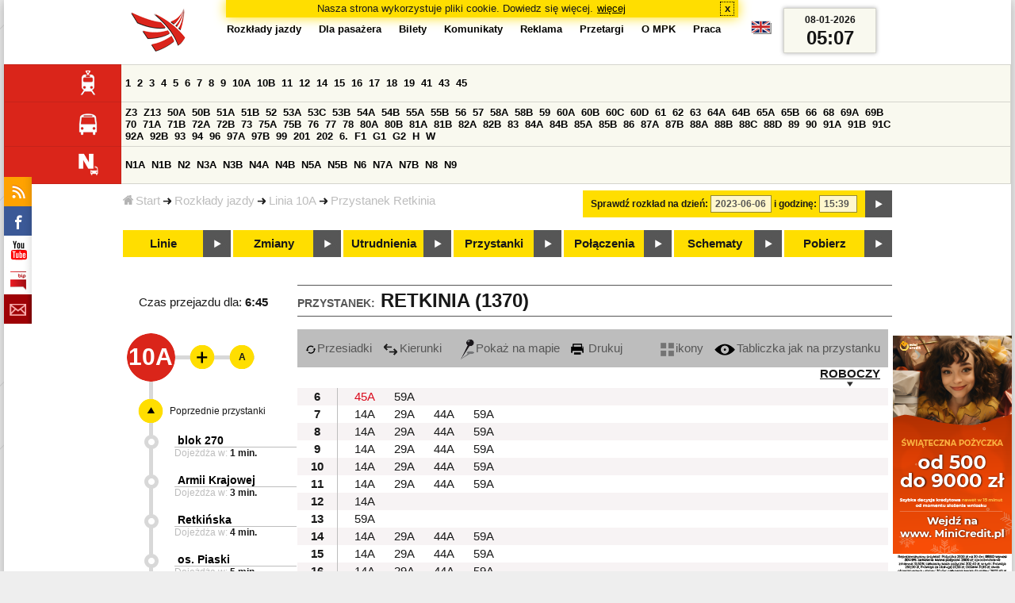

--- FILE ---
content_type: text/html;charset=ISO-8859-2
request_url: https://www.mpk.lodz.pl/rozklady/tabliczka.jsp?lineId=904&stopNumber=1370&direction=1&date=2023-06-06-15:39:39
body_size: 11033
content:
<!DOCTYPE HTML PUBLIC "-//W3C//DTD HTML 4.01//EN" "http://www.w3.org/TR/html4/strict.dtd"><html lang="pl"><head><!-- CODE BEHIND by Adam Cychner 2002-2023 -->
<title>Rozkłady jazdy - MPK-Łódź Spółka z o.o.</title>
<meta http-equiv="Content-Type" content="text/html; charset=iso-8859-2">
<meta name="Description" content='Rozkłady jazdy - MPK-Łódź Spółka z o.o.'>
<meta name="Keywords" content='komunikacja miejska, Łódź, tramwaje, autobusy, dojazd'>
<meta name="ROBOTS" content="index,follow">
<meta name="viewport" content="initial-scale=1.0">
<link type="text/css" rel="stylesheet" media="all" href="/files/styles/rozklady_pl/ui/mpkdf.css?1699044060000" /><link type="text/css" rel="stylesheet" media="screen and (min-width:480px) and (max-width:780px)" href="/files/styles/rozklady_pl/ui/mpk76.css?1699044060000" /><link type="text/css" rel="stylesheet" media="screen and (min-width:780px)" href="/files/styles/rozklady_pl/ui/mpk.css?1699044060000" /><!--[if lt IE 9]><link type="text/css" rel="stylesheet" media="all" href="/files/styles/rozklady_pl/ui/mpk.css?1699044060000" /><![endif]--><link href="/files/styles/rozklady_pl/ui/logo.ico" rel="shortcut icon">
<script type="text/javascript" src="/js/util.js?1699044060000"></script><script type="text/javascript" src="/js/clndr.js?1699044060000"></script><script type="text/javascript"><!--
var mnths=new Array('Styczeń','Luty','Marzec','Kwiecień','Maj','Czerwiec','Lipiec','Sierpień','Wrzesień','Październik','Listopad','Grudzień');
var dys=new Array('Po','Wt','Śr','Cz','Pi','So','Ni');
var lToday='dzisiaj';
var lMonth='miesiąc';
var lYear='rok';
var lShowCurrentMonth='bieżący miesiąc';
var dtLbls=new Array();
dtLbls['date']='Data';
dtLbls['time']='Czas';
var dtErrs=new Array();
dtErrs['date']='Niepoprawny format daty, użyj:';
dtErrs['time']='Niepoprawny format godziny, użyj:';

var tT;var tD;
function initDateTime(){d=document;
tT=d.getElementById('ttTime');
tD=d.getElementById('ttDate');
yMn=1950;
}//-->
</script>
<script type="text/javascript"><!--
var bex='rozwiń';
var bexd='rozwiń sekcję';
var bcl='zwiń';
var bcld='zwiń sekcję';
tr=new Array();
tr['dateHint']='[RRRR-MM-DD]';
tr['timeHint']='[gg:mm]';

function changeDate(){
  if(!d){initDateTime();}
  var loc=new String(d.location.href);
  var dtNow=new Date();
  if(!tD.chkFrm()){tD.value=frmtDt(dtNow);}
  if(!tT.chkFrm()){tT.value=frmtTm(dtNow);}
  var dtPrts=tD.value.split("-");var tmPrts=tT.value.split(":");
  window.parent.requestedDate=new Date(dtPrts[0],dtPrts[1]-1,dtPrts[2],tmPrts[0],tmPrts[1],0,0);
  var dtPrmStr="date="+tD.value+"-"+tT.value+":00";
  
  var pos=loc.indexOf("date=");
  var anchPos=loc.indexOf("#");
  var anch="";
  if (-1!=anchPos) {
    anch=loc.substring(anchPos);
  }
  var newLoc = loc;
  q = (-1==loc.indexOf("?") ? "?" : "&");
  if(-1!=pos){
    newLoc = new String(loc.substring(0,pos-1) + (-1==anchPos?loc.substring(pos+24):loc.substring(pos+24,anchPos)));
    q=(-1==newLoc.indexOf("?") ? "?" : "&");
  } else {
    newLoc = (-1==anchPos?loc:loc.substring(0,anchPos));
  }
  //Usuniecie timetableId
  loc=newLoc+q+dtPrmStr+anch;
  pos=loc.indexOf("timetableId=");
  if(-1!=pos){
    var posEnd = loc.indexOf("&",pos+1);
    if (-1!=posEnd) {
      newLoc = loc.substring(0,pos-1)+loc.substring(posEnd);
    } else {
      newLoc = loc.substring(0,pos-1);
    }
  } else {
    newLoc = loc;
  }
  window.location.href=newLoc;
  return false;
}//-->
</script>
<script type="text/javascript" src="/js/clck.js"></script>
<script type="text/javascript" src="/js/sldshw.js"></script>
<script type="text/javascript"><!--//
var srvGnTm="1767848827579";
var clGnTm=new Date();
wkDsNms=['Niedziela','Poniedziałek','Wtorek','Środa','Czwartek','Piątek','Sobota'];
//--></script><script type="text/javascript"><!--//
  var mode; var dts;
  var depHr,depMn;
  function setDepartureTime(hour, minute) {
    if(hour && minute) {
      gtEl('dDepartureTime').innerHTML=hour.trim()+":"+minute.trim();
    } else {
      gtEl('dDepartureTime').innerHTML='';
    }
  }
  function showMinute(minuteId, timeSetId, showTableMin) {
    var elems=dts.getElementsByTagName('div');
    for(i=0; i<elems.length;i++) {
        if (elems[i].className == 'minute_sel') {
            elemId = new String(elems[i].id);
            elemId = elemId.substr(7); 
            mn=gtEl('minute_'+elemId);
            mnpt=gtEl('punkt_'+elemId);

            mn.className='minute';
            mnpt.className='punkt';
        }
    }
    mn=gtEl('minute_'+minuteId);
    mnpt=gtEl('punkt_'+minuteId);

    mn.className='minute_sel';
    mnpt.className='punkt_sel';
    if (showTableMin) {
        showTableMinute(minuteId, timeSetId,false);
        showTimeSet(timeSetId);
    }
  }

  function showTableMinute(minuteId, timeSetId, showMin) {
    var elems=dts.getElementsByTagName('a');
    for(i=0; i<elems.length;i++) {
        if (elems[i].className=='minute_sel') {
            elemId = new String(elems[i].id);
            elemId = elemId.substr(13); 
            mn=gtEl('table_minute_'+elemId);
            mn.className='minute';
        }
    }
    mn=gtEl('table_minute_'+minuteId);
    setDepartureTime(mn.parentNode.parentNode.firstChild.innerHTML,mn.innerHTML);
    mn.className='minute_sel';
    if (showMin) {
        mn=gtEl('minute_'+minuteId);
        hr=mn.parentNode;
        showHour(hr.id.substr(5),timeSetId,false);
        showMinute(minuteId, timeSetId,false);
        showTimeSet(timeSetId);
    }
  }

  function showTimeSet(tsId) {
    tss=gtEl('dTimeSets');
    var elems=tss.getElementsByTagName('div');
    for(i=0; i<elems.length;i++) {
      if('timeSet'==elems[i].className) {
        elemId = new String(elems[i].id);
        elemId = elemId.substr(8);
        if(elems[i].id=='timeSet_'+tsId) {
          showO(elems[i]);
        } else {
          hideO(elems[i]);
        }
      }
    }
  }

  function showDayType(dtId) {
    var elems=dts.getElementsByTagName('div');
    var minId=-1;
    var tsId=-1;
    for(i=0; i<elems.length;i++) {
      if('dayType' == elems[i].className) {
        elemId = new String(elems[i].id);
        elemId = elemId.substr(9);
        dt=gtEl('day_type_name_'+elemId);
        if(elems[i].id == 'day_type_'+dtId) {
          showO(elems[i]);
          dt.className='sel';

          var dt=new Date();
          var hr=dt.getHours();
          var min=dt.getMinutes();
          var hours=elems[i].getElementsByTagName('th');
          var currMin = 0;   
          var minuteFound = false;
          for (j=0; j<hours.length; j++) {
            currHr=Number(hours[j].innerHTML);
            if (currHr >= hr) {
              var mins=hours[j].parentNode.getElementsByTagName('a');
              for (k=0; k<mins.length; k++) {
                currMin=Number(mins[k].innerHTML);
                if (currMin >= min) {
                  minId=mins[k].id.substr(13);
                  funCall=mins[k].attributes['onclick'].value;
                  var pos=funCall.indexOf(',', 0);
                  funCall=funCall.substr(pos+2);
                  pos=funCall.indexOf("'", 0);
                  tsId=funCall.substring(0,pos);
                  minuteFound=true;
                  break;
                }
              }
            }
            if (minuteFound) {
              break;
            }
          }

        } else {
          hideO(elems[i]);
          dt.className = '';
        }
      }
    }
    if (-1 != minId) {
      if ("table" == mode) {
        showTableMinute(minId, tsId, true);
      } else {  
        var mn=gtEl('minute_'+minId);
        var hr=mn.parentNode;
        hrId=hr.id.substr(5);
        showHour(hrId, tsId, false);
        showMinute(minId, tsId, true);
      }
    }
  }
  function showHour(hrId,tsId, showMin) {
    var elems = dts.getElementsByTagName('div');
    for(i=0; i<elems.length; i++) {
      if('hour_sel' == elems[i].className) {
        elemId = new String(elems[i].id);
        elemId = elemId.substr(5);
        hideO(elems[i]);
      }
    }
    show('hour_' + hrId);
    if (showMin) {
      showMinute(hrId, tsId, true);
    }
  }

  function changeMode(newMode) {
    mode = newMode;
    var elems=dts.getElementsByTagName('div');
    for(i=0; i<elems.length;i++) {
      if ("table" == mode) {
        if('circleDayType' == elems[i].className) {
          hideO(elems[i]);
        }
        if('tableDayType' == elems[i].className) {
          showO(elems[i]);
        }
      }
      if ("icons" == mode) {
        if('circleDayType' == elems[i].className) {
          showO(elems[i]);
        }
        if('tableDayType' == elems[i].className) {
          hideO(elems[i]);
        }
      }
    }
    if ("table" == mode) {
      hide("modeTable");
      show("modeIcons",'inline');
    } else {
      hide("modeIcons");
      show("modeTable",'inline');
    }
    setDepartureTime(depHr, depMn);
    setCookie("tableMode", mode);
  }
  function showOldTable(){
    hide('dTable');
    show('dOldTab');
    return false;
  }
//--></script>
<script type="text/javascript"><!--
var myLines=null;var myLinesMax=12;
function getData(){var readData=null;if(typeof(Storage)!=="undefined"){readData=localStorage.MPKmyLines;}else{readData=getCookie("MPKmyLines");}return readData;}
function setData(pData){if(typeof(Storage)!=="undefined"){localStorage.MPKmyLines=pData;}else{setCookie("MPKmyLines",pData,365);}return false;}
function getLines(){var lns=null;var dataStr=getData();if(!dataStr){dataStr='{"visited":[],"saved":[]}';}lns=JSON.parse(dataStr);return lns;}
function isLineRemembered(lineId,lines){var found=0;var i;for(i=0;i<lines.length&&!found;i++){found=(lineId==lines[i].lineId);}return (!found?-1:i);}
function isLineStored(lineId){if(!myLines){myLines=getLines();}return isLineRemembered(lineId,myLines.saved);}
function isLineVisited(lineId){if(!myLines){myLines=getLines();}return isLineRemembered(lineId,myLines.visited);}
function rmvLine(lineId){var i=isLineStored(lineId);var found=(-1<i);if(found){myLines.saved.splice(i-1,1);}setData(JSON.stringify(myLines));}
function frgtLine(lineId){var i=isLineVisited(lineId);var found=(-1<i);if(found){myLines.visited.splice(i-1,1);}setData(JSON.stringify(myLines));}
function rememberLine(lineId, lineName, sortPosition){var i=isLineStored(lineId);var found=(-1<i);if(!found){myLines.saved[myLines.saved.length]=JSON.parse('{"lineId":"'+lineId+'","lineName":"'+lineName+'","sortPosition":'+sortPosition+'}');}else{myLines.saved[i-1].sortPosition=sortPosition;}while(myLinesMax<myLines.saved.length){myLines.saved.shift();}setData(JSON.stringify(myLines));}
function countVisitLine(lineId, lineName){if(!myLines){myLines=getLines();}var count=0;for(var i=0;i<myLines.visited.length&&!count;i++){if(lineId==myLines.visited[i].lineId){myLines.visited[i].visitCount+=1;count=myLines.visited[i].visitCount;}}if(!count){myLines.visited[myLines.visited.length]=JSON.parse('{"lineId":"'+lineId+'","lineName":"'+lineName+'","visitCount":'+1+'}');}setData(JSON.stringify(myLines));}
//--></script>
<script type="text/javascript"><!--
function init(){
  initDateTime();
  tbMode=getCookie("tableMode");
  if(!tbMode){tbMode="table";}
  dts=gtEl('dDayTypes');
  if(dts){
    changeMode(tbMode);
    
    hide('waitBanner');
    setToFavBox('904');
    countVisitLine('904', '10A');
  }else{
    hide('waitBanner');
    showOldTable();
  }
}
//--></script>
</head>
<body class="stopTable" >
<div id="dBckgrnd"><div id="dHdr" style="background-image: none;">
<div id="stpdueckmsg"><span class="ovr">Nasza strona wykorzystuje pliki cookie. Dowiedz się więcej.</span>
                <a class="itemaction" href="/showarticle.action?article=7862&Informacja+o+cookie">więcej</a>
                <span class="cls"><a class="clsBtn" onclick="setCookie('STPD_UE_CK_MSG_COOKIE_NAME7862','read',365,'/');hide('stpdueckmsg');">x</a></span>
            </div><div id="dLogo"><a href="/"
title="MPK-Łódź Spółka z o.o. - Miejskie Przedsiębiorstwo Komunikacyjne - Łódź Spółka z o.o. 90-132 Łódź, ul Tramwajowa 6"><img
src="/files/styles/rozklady_pl/ui/logo.png" alt="MPK-Łódź Spółka z o.o. - komunikacja miejska, Łódź, tramwaje, autobusy, dojazd" border="0"></a></div>
<h1>MPK-Łódź Spółka z o.o.</h1><p id="dDesc">Miejskie Przedsiębiorstwo Komunikacyjne - Łódź Spółka z o.o. 90-132 Łódź, ul Tramwajowa 6</p>
<div id="dInfS">
<h4>serwisy informacyjne</h4>
<ul><li><a href="/rozklady/rss/rozklady.jsp" 
         onMouseOver="return aqq('icoRss','/files/styles/rozklady_pl/ui/rss_h.png');"
         onFocus="return aqq('icoRss','/files/styles/rozklady_pl/ui/rss_h.png');"
         onMouseOut="return nrm('icoRss');"
         onBlur="return nrm('icoRss');"><img src="/files/styles/rozklady_pl/ui/rss.png" id="icoRss" alt="MPK Łódź - Rozkłady jazdy"></a></li>
 <li><a style="cursor:pointer;"
            onclick="if(d.getElementById('dFB').style.visibility=='visible'){hide('dFB');}else{genFB();show('dFB');}return true;"
            onMouseOver="return aqq('iFb','/files/styles/rozklady_pl/ui/fb_h.png');"
            onFocus="return aqq('iFb','/files/styles/rozklady_pl/ui/fb_h.png');"
            onMouseOut="return nrm('iFb');"
            onBlur="return nrm('iFb');"><img id="iFb" src="/files/styles/rozklady_pl/ui/fb.png" alt="Znajdź nas na fb"></a>
         <div id="dFB"><p><a href="https://www.facebook.com/mpklodz">MPK na facebook</a></p>
             <div id="fb-root"></div>
<script type="text/javascript"><!--//
    (function(d,s,id) {
      var js,fjs=d.getElementsByTagName(s)[0];
      if(d.getElementById(id))return;
      js=d.createElement(s);js.id=id;
      js.async=true;js.src="//connect.facebook.net/pl_PL/all.js#appId=&xfbml=1";
      fjs.parentNode.insertBefore(js,fjs);
    }(document,'script','facebook-jssdk'));
    function genFB(){if (typeof (FB)!='undefined'){
      var dFBLike=crEl(d,'div','fb-like','data-href=https://www.facebook.com/mpklodz;data-send=true;data-layout=button_count;data-width=200;data-show-faces=false');
      gtEl("dFB").appendChild(dFBLike);
      FB.init({ status: true, cookie: true, xfbml: true });
      genFB=function(){return true;};
    }}//--></script>
         </div></li><li><a href="https://www.youtube.com/user/mpklodztraffic#g/u" target="new"
            onMouseOver="return aqq('iYt','/files/styles/rozklady_pl/ui/yt_h.png');"
            onFocus="return aqq('iYt','/files/styles/rozklady_pl/ui/yt_h.png');"
            onMouseOut="return nrm('iYt');"
            onBlur="return nrm('iYt');"><img id="iYt" src="/files/styles/rozklady_pl/ui/yt.png" alt="YouTube"></a></li><li><a href="/showarticleslist.action?category=48"
        onMouseOver="return aqq('iBip','/files/styles/rozklady_pl/ui/bip_h.png');"
        onFocus="return aqq('iBip','/files/styles/rozklady_pl/ui/bip_h.png');"
        onMouseOut="return nrm('iBip');"
        onBlur="return nrm('iBip');"><img id="iBip" src="/files/styles/rozklady_pl/ui/bip.png" alt="BIP"></a></li>
<li><a href="/newsletter/request.action"
        onMouseOver="return aqq('iNwsltr','/files/styles/rozklady_pl/ui/newsletter_h.png');"
        onFocus="return aqq('iNwsltr','/files/styles/rozklady_pl/ui/newsletter_h.png');"
        onMouseOut="return nrm('iNwsltr');"
        onBlur="return nrm('iNwsltr');"><img id="iNwsltr" src="/files/styles/rozklady_pl/ui/newsletter.png" alt="Subskrypcja"></a></li></ul>
</div><div id="dLngM"><ul><li><a id="pl" title="polski" class="sel"><img src="/files/styles/rozklady_pl/ui/pl.png" alt="polski"></a></li><li><a id="en" title="English" href="/lang.action?lang=en"><img src="/files/styles/rozklady_pl/ui/en.png" alt="English"></a></li></ul></div><div id="dNavPath"><a href="/"><img src="/files/styles/rozklady_pl/ui/navStart.png" />Start</a><img src="/files/styles/rozklady_pl/ui/arrow_right_small.png" class="arr" /><a href="/rozklady/start.jsp">Rozkłady jazdy</a><img src="/files/styles/rozklady_pl/ui/arrow_right_small.png" class="arr" /><a href="/rozklady/trasa.jsp?lineId=904&amp;date=2023-06-06-15:39:39">Linia 10A</a><img src="/files/styles/rozklady_pl/ui/arrow_right_small.png" class="arr" /><a href="/rozklady/direction=1&amp;lineId=904&amp;timetableId=1&amp;stopNumber=1370&amp;date=2023-06-06-15:39:39">Przystanek Retkinia</a></div>  
  <div id="dTopM" role="navigation"><span class="swtchBx"><a id="ulTopMSwtch" class="exp" 

onclick="var mnu=gtEl('ulTopM');if(mnu&&0<=mnu.className.indexOf('visible')){rmvSC(mnu,'visible');}else{addSC(mnu,'visible');} return false;"
title="menu">#</a></span><ul id="ulTopM"><li><a title="Rozkład jazdy" href="/rozklady/start.jsp">Rozkłady jazdy</a></li><li><a  href="/showarticleslist.action?category=1261&Dla+pasa%C5%BCera">Dla pasażera</a></li><li><a  href="/showarticleslist.action?category=1321&amp;Gdzie+kupi%C4%87+bilety%3F">Bilety</a></li><li><a  href="/showarticleslist.action?category=1265&amp;Aktualno%C5%9Bci">Komunikaty</a></li><li><a  href="/showarticleslist.action?category=1285&Reklama">Reklama</a></li><li><a  href="/showarticleslist.action?category=1294">Przetargi</a></li><li><a  href="/showarticleslist.action?category=1263&O+MPK">O MPK</a></li><li><a  href="/showarticleslist.action?category=1302&Praca">Praca</a></li></ul></div>
<div id="dDateForm" role="search">
  <form name="dateForm" action="linie.jsp" onsubmit="return changeDate();">
    <label for="ttDate">Sprawdź rozkład na dzień:</label>
    <input class="date" id="ttDate" type="text" name="date" value="2023-06-06" maxlength="10"/>
    <label for="ttTime">i godzinę:</label>
    <input class="time" id="ttTime" type="text" name="time" value="15:39" maxlength="5" />
    <a id="setDate" onClick="changeDate();" title="Pokaż rozkłady jazdy na wskazaną datę"></a>
  </form>
</div>
<div class="dLinesList">
  <table cellspacing="0">

    <tr>
      <th><img src="/files/styles/rozklady_pl/ui/tram_p.png" /></a>
      </th>      
      <td><a class="normalRoute" href="trasa.jsp?lineId=1208&date=2023-06-06-15:39:39">1</a> <a class="normalRoute" href="trasa.jsp?lineId=1192&date=2023-06-06-15:39:39">2</a> <a class="normalRoute" href="trasa.jsp?lineId=1163&date=2023-06-06-15:39:39">3</a> <a class="normalRoute" href="trasa.jsp?lineId=1316&date=2023-06-06-15:39:39">4</a> <a class="normalRoute" href="trasa.jsp?lineId=1193&date=2023-06-06-15:39:39">5</a> <a class="normalRoute" href="trasa.jsp?lineId=1086&date=2023-06-06-15:39:39">6</a> <a class="normalRoute" href="trasa.jsp?lineId=1255&date=2023-06-06-15:39:39">7</a> <a class="normalRoute" href="trasa.jsp?lineId=1283&date=2023-06-06-15:39:39">8</a> <a class="normalRoute" href="trasa.jsp?lineId=1275&date=2023-06-06-15:39:39">9</a> <a class="normalRoute" href="trasa.jsp?lineId=904&date=2023-06-06-15:39:39">10A</a> <a class="normalRoute" href="trasa.jsp?lineId=733&date=2023-06-06-15:39:39">10B</a> <a class="normalRoute" href="trasa.jsp?lineId=1094&date=2023-06-06-15:39:39">11</a> <a class="normalRoute" href="trasa.jsp?lineId=1102&date=2023-06-06-15:39:39">12</a> <a class="normalRoute" href="trasa.jsp?lineId=1190&date=2023-06-06-15:39:39">14</a> <a class="normalRoute" href="trasa.jsp?lineId=658&date=2023-06-06-15:39:39">15</a> <a class="normalRoute" href="trasa.jsp?lineId=1249&date=2023-06-06-15:39:39">16</a> <a class="normalRoute" href="trasa.jsp?lineId=1256&date=2023-06-06-15:39:39">17</a> <a class="normalRoute" href="trasa.jsp?lineId=1311&date=2023-06-06-15:39:39">18</a> <a class="normalRoute" href="trasa.jsp?lineId=1304&date=2023-06-06-15:39:39">19</a> <a class="normalRoute" href="trasa.jsp?lineId=1170&date=2023-06-06-15:39:39">41</a> <a class="normalRoute" href="trasa.jsp?lineId=1238&date=2023-06-06-15:39:39">43</a> <a class="normalRoute" href="trasa.jsp?lineId=1221&date=2023-06-06-15:39:39">45</a> </td></tr><tr>
      <th><img src="/files/styles/rozklady_pl/ui/bus_p.png" /></a>
      </th>      
      <td><a class="normalRoute" href="trasa.jsp?lineId=940&date=2023-06-06-15:39:39">Z3</a> <a class="normalRoute" href="trasa.jsp?lineId=899&date=2023-06-06-15:39:39">Z13</a> <a class="normalRoute" href="trasa.jsp?lineId=1120&date=2023-06-06-15:39:39">50A</a> <a class="normalRoute" href="trasa.jsp?lineId=741&date=2023-06-06-15:39:39">50B</a> <a class="normalRoute" href="trasa.jsp?lineId=866&date=2023-06-06-15:39:39">51A</a> <a class="normalRoute" href="trasa.jsp?lineId=867&date=2023-06-06-15:39:39">51B</a> <a class="normalRoute" href="trasa.jsp?lineId=23&date=2023-06-06-15:39:39">52</a> <a class="normalRoute" href="trasa.jsp?lineId=501&date=2023-06-06-15:39:39">53A</a> <a class="normalRoute" href="trasa.jsp?lineId=1328&date=2023-06-06-15:39:39">53C</a> <a class="normalRoute" href="trasa.jsp?lineId=744&date=2023-06-06-15:39:39">53B</a> <a class="normalRoute" href="trasa.jsp?lineId=1254&date=2023-06-06-15:39:39">54A</a> <a class="normalRoute" href="trasa.jsp?lineId=748&date=2023-06-06-15:39:39">54B</a> <a class="normalRoute" href="trasa.jsp?lineId=1291&date=2023-06-06-15:39:39">55A</a> <a class="normalRoute" href="trasa.jsp?lineId=1292&date=2023-06-06-15:39:39">55B</a> <a class="normalRoute" href="trasa.jsp?lineId=849&date=2023-06-06-15:39:39">56</a> <a class="normalRoute" href="trasa.jsp?lineId=1233&date=2023-06-06-15:39:39">57</a> <a class="normalRoute" href="trasa.jsp?lineId=725&date=2023-06-06-15:39:39">58A</a> <a class="normalRoute" href="trasa.jsp?lineId=753&date=2023-06-06-15:39:39">58B</a> <a class="normalRoute" href="trasa.jsp?lineId=1271&date=2023-06-06-15:39:39">59</a> <a class="normalRoute" href="trasa.jsp?lineId=585&date=2023-06-06-15:39:39">60A</a> <a class="normalRoute" href="trasa.jsp?lineId=586&date=2023-06-06-15:39:39">60B</a> <a class="normalRoute" href="trasa.jsp?lineId=755&date=2023-06-06-15:39:39">60C</a> <a class="normalRoute" href="trasa.jsp?lineId=756&date=2023-06-06-15:39:39">60D</a> <a class="normalRoute" href="trasa.jsp?lineId=840&date=2023-06-06-15:39:39">61</a> <a class="normalRoute" href="trasa.jsp?lineId=36&date=2023-06-06-15:39:39">62</a> <a class="normalRoute" href="trasa.jsp?lineId=432&date=2023-06-06-15:39:39">63</a> <a class="normalRoute" href="trasa.jsp?lineId=850&date=2023-06-06-15:39:39">64A</a> <a class="normalRoute" href="trasa.jsp?lineId=851&date=2023-06-06-15:39:39">64B</a> <a class="normalRoute" href="trasa.jsp?lineId=1234&date=2023-06-06-15:39:39">65A</a> <a class="normalRoute" href="trasa.jsp?lineId=1235&date=2023-06-06-15:39:39">65B</a> <a class="normalRoute" href="trasa.jsp?lineId=40&date=2023-06-06-15:39:39">66</a> <a class="normalRoute" href="trasa.jsp?lineId=1061&date=2023-06-06-15:39:39">68</a> <a class="normalRoute" href="trasa.jsp?lineId=125&date=2023-06-06-15:39:39">69A</a> <a class="normalRoute" href="trasa.jsp?lineId=757&date=2023-06-06-15:39:39">69B</a> <a class="normalRoute" href="trasa.jsp?lineId=43&date=2023-06-06-15:39:39">70</a> <a class="normalRoute" href="trasa.jsp?lineId=974&date=2023-06-06-15:39:39">71A</a> <a class="normalRoute" href="trasa.jsp?lineId=975&date=2023-06-06-15:39:39">71B</a> <a class="normalRoute" href="trasa.jsp?lineId=1240&date=2023-06-06-15:39:39">72A</a> <a class="normalRoute" href="trasa.jsp?lineId=1241&date=2023-06-06-15:39:39">72B</a> <a class="normalRoute" href="trasa.jsp?lineId=1034&date=2023-06-06-15:39:39">73</a> <a class="normalRoute" href="trasa.jsp?lineId=761&date=2023-06-06-15:39:39">75A</a> <a class="normalRoute" href="trasa.jsp?lineId=763&date=2023-06-06-15:39:39">75B</a> <a class="normalRoute" href="trasa.jsp?lineId=49&date=2023-06-06-15:39:39">76</a> <a class="normalRoute" href="trasa.jsp?lineId=50&date=2023-06-06-15:39:39">77</a> <a class="normalRoute" href="trasa.jsp?lineId=51&date=2023-06-06-15:39:39">78</a> <a class="normalRoute" href="trasa.jsp?lineId=1103&date=2023-06-06-15:39:39">80A</a> <a class="normalRoute" href="trasa.jsp?lineId=1214&date=2023-06-06-15:39:39">80B</a> <a class="normalRoute" href="trasa.jsp?lineId=1293&date=2023-06-06-15:39:39">81A</a> <a class="normalRoute" href="trasa.jsp?lineId=1294&date=2023-06-06-15:39:39">81B</a> <a class="normalRoute" href="trasa.jsp?lineId=55&date=2023-06-06-15:39:39">82A</a> <a class="normalRoute" href="trasa.jsp?lineId=764&date=2023-06-06-15:39:39">82B</a> <a class="normalRoute" href="trasa.jsp?lineId=1327&date=2023-06-06-15:39:39">83</a> <a class="normalRoute" href="trasa.jsp?lineId=1141&date=2023-06-06-15:39:39">84A</a> <a class="normalRoute" href="trasa.jsp?lineId=765&date=2023-06-06-15:39:39">84B</a> <a class="normalRoute" href="trasa.jsp?lineId=1325&date=2023-06-06-15:39:39">85A</a> <a class="normalRoute" href="trasa.jsp?lineId=1326&date=2023-06-06-15:39:39">85B</a> <a class="normalRoute" href="trasa.jsp?lineId=1222&date=2023-06-06-15:39:39">86</a> <a class="normalRoute" href="trasa.jsp?lineId=1121&date=2023-06-06-15:39:39">87A</a> <a class="normalRoute" href="trasa.jsp?lineId=1137&date=2023-06-06-15:39:39">87B</a> <a class="normalRoute" href="trasa.jsp?lineId=1166&date=2023-06-06-15:39:39">88A</a> <a class="normalRoute" href="trasa.jsp?lineId=1169&date=2023-06-06-15:39:39">88B</a> <a class="normalRoute" href="trasa.jsp?lineId=1168&date=2023-06-06-15:39:39">88C</a> <a class="normalRoute" href="trasa.jsp?lineId=1167&date=2023-06-06-15:39:39">88D</a> <a class="normalRoute" href="trasa.jsp?lineId=62&date=2023-06-06-15:39:39">89</a> <a class="normalRoute" href="trasa.jsp?lineId=1308&date=2023-06-06-15:39:39">90</a> <a class="normalRoute" href="trasa.jsp?lineId=116&date=2023-06-06-15:39:39">91A</a> <a class="normalRoute" href="trasa.jsp?lineId=552&date=2023-06-06-15:39:39">91B</a> <a class="normalRoute" href="trasa.jsp?lineId=772&date=2023-06-06-15:39:39">91C</a> <a class="normalRoute" href="trasa.jsp?lineId=954&date=2023-06-06-15:39:39">92A</a> <a class="normalRoute" href="trasa.jsp?lineId=955&date=2023-06-06-15:39:39">92B</a> <a class="normalRoute" href="trasa.jsp?lineId=976&date=2023-06-06-15:39:39">93</a> <a class="normalRoute" href="trasa.jsp?lineId=542&date=2023-06-06-15:39:39">94</a> <a class="normalRoute" href="trasa.jsp?lineId=1218&date=2023-06-06-15:39:39">96</a> <a class="normalRoute" href="trasa.jsp?lineId=774&date=2023-06-06-15:39:39">97A</a> <a class="normalRoute" href="trasa.jsp?lineId=775&date=2023-06-06-15:39:39">97B</a> <a class="normalRoute" href="trasa.jsp?lineId=71&date=2023-06-06-15:39:39">99</a> <a class="normalRoute" href="trasa.jsp?lineId=1122&date=2023-06-06-15:39:39">201</a> <a class="normalRoute" href="trasa.jsp?lineId=995&date=2023-06-06-15:39:39">202</a> <a class="normalRoute" href="trasa.jsp?lineId=1127&date=2023-06-06-15:39:39">6.</a> <a class="normalRoute" href="trasa.jsp?lineId=1147&date=2023-06-06-15:39:39">F1</a> <a class="normalRoute" href="trasa.jsp?lineId=777&date=2023-06-06-15:39:39">G1</a> <a class="normalRoute" href="trasa.jsp?lineId=778&date=2023-06-06-15:39:39">G2</a> <a class="normalRoute" href="trasa.jsp?lineId=848&date=2023-06-06-15:39:39">H</a> <a class="normalRoute" href="trasa.jsp?lineId=779&date=2023-06-06-15:39:39">W</a> </td></tr><tr>
      <th><img src="/files/styles/rozklady_pl/ui/noc_p.png" /></a>
      </th>      
      <td><a class="normalRoute" href="trasa.jsp?lineId=861&date=2023-06-06-15:39:39">N1A</a> <a class="normalRoute" href="trasa.jsp?lineId=781&date=2023-06-06-15:39:39">N1B</a> <a class="normalRoute" href="trasa.jsp?lineId=950&date=2023-06-06-15:39:39">N2</a> <a class="normalRoute" href="trasa.jsp?lineId=983&date=2023-06-06-15:39:39">N3A</a> <a class="normalRoute" href="trasa.jsp?lineId=1151&date=2023-06-06-15:39:39">N3B</a> <a class="normalRoute" href="trasa.jsp?lineId=1003&date=2023-06-06-15:39:39">N4A</a> <a class="normalRoute" href="trasa.jsp?lineId=1068&date=2023-06-06-15:39:39">N4B</a> <a class="normalRoute" href="trasa.jsp?lineId=784&date=2023-06-06-15:39:39">N5A</a> <a class="normalRoute" href="trasa.jsp?lineId=785&date=2023-06-06-15:39:39">N5B</a> <a class="normalRoute" href="trasa.jsp?lineId=223&date=2023-06-06-15:39:39">N6</a> <a class="normalRoute" href="trasa.jsp?lineId=979&date=2023-06-06-15:39:39">N7A</a> <a class="normalRoute" href="trasa.jsp?lineId=808&date=2023-06-06-15:39:39">N7B</a> <a class="normalRoute" href="trasa.jsp?lineId=786&date=2023-06-06-15:39:39">N8</a> <a class="normalRoute" href="trasa.jsp?lineId=925&date=2023-06-06-15:39:39">N9</a> </td></tr></table>
</div>
<div id="dBtns">
    <a href="linie.jsp?date=2023-06-06-15:39:39" onMouseOver="this.className='btnSel'" onMouseOut="this.className=''"  title="Lista wszystkich linii komunikacyjnych z trasami">Linie</a>
    <a href="zmiany.jsp?date=2023-06-06-15:39:39" onMouseOver="this.className='btnSel'" onMouseOut="this.className=''" title="Lista zmian linii komunikacyjnych">Zmiany</a>
    <a href="utrudnienia.jsp?date=2023-06-06-15:39:39" onMouseOver="this.className='btnSel'" onMouseOut="this.className=''" title="Utrudnienia w funkcjonowaniu komunikacji miejskiej">Utrudnienia</a>
    <a href="przystanki.jsp?date=2023-06-06-15:39:39" onMouseOver="this.className='btnSel'" onMouseOut="this.className=''" title="Lista wszystkich przystanków">Przystanki</a>
    <a href="polaczenia.jsp?date=2023-06-06-15:39:39" onMouseOver="this.className='btnSel'" onMouseOut="this.className=''" title="Zaplanuj swoją podróż">Połączenia</a>
    <a href="https://uml.lodz.pl/komunikacja-i-transport/pasazer/schematy-linii-tramwajowych-iautobusowych/" target="_new" onMouseOver="this.className='btnSel'" onMouseOut="this.className=''" title="Schematy linii tramwajowych i autobusowych">Schematy</a>
    <a href="downloads.jsp?date=2023-06-06-15:39:39" onMouseOver="this.className='btnSel'" onMouseOut="this.className=''" title="Do pobrania - skompresowane rozkłady jazdy w wersji offline, oraz mapy pdf">Pobierz</a>
  </div>
  <div id="dHdrR">
  </div>
</div>
<div id="dWrkspc"><div id="waitBanner">Czekaj...</div>
<div class="banners">
        <div>
            <p><a href="https://www.minicredit.pl/mpk" target="_new"><img src="/files/baner_2025_11_28_2.bmp" border="0" width="150">
</a><br></div>
        <div>
            <p><a href="https://www.mpk.lodz.pl/showarticleslist.action?category=1402&Zosta%C5%84+motorniczym" target="_new"><img src="/files/baner_150x300.png" border="0" width="150">
</a><br></div>
        </div>
    <h1><span>PRZYSTANEK:</span> RETKINIA (1370) </h1>
<div id="dOldTab">
    <p>
      <span><a onClick="frames.oldTab.print();"><img src="/files/styles/rozklady_pl/ui/print.png" /> Drukuj</a> </span>
      <a onClick="var dTab=gtEl('dTable'); dTab.style.visibility=''; dTab.style.display=''; var dOldTab=gtEl('dOldTab'); dOldTab.style.visibility=''; dOldTab.style.display=''; "><img src="/files/styles/rozklady_pl/ui/close.png" /></a>
    </p>
    <iframe name="oldTab" id="oldTab" src="Podstawowa/10i1/10i1t001.htm?r=RETKINIA%20-%20Wyszy%F1skiego%2C%20Bratys%B3awska%2C%20Bandurskiego%2C%20Mickiewicza%2C%20Pi%B3sudskiego%2C%20Rokici%F1ska%20-%20WIDZEW%20AUGUST%D3W" ></iframe>
  </div>
<div id="dDeparture">Czas przejazdu dla: <span id="dDepartureTime"></span></div>
<div id="dTable">
      <div id="dLine">
        <div id="dLineName">
          10A</div>
         <script type="text/javascript">
function setToFavBox(lineId) {
  var dFav=gtEl('dAddToFavourites');
  var addLink=dFav.getElementsByTagName('a')[0];
  if(-1==isLineStored(lineId)){
    addLink.style.backgroundImage="url('/files/styles/rozklady_pl/ui/add_to_favourites.png')";
    hide('removeFromFavourites');
    show('addToFavourites');
  }else{
    addLink.style.backgroundImage="url('/files/styles/rozklady_pl/ui/remove_from_favourites.png')";
    hide('addToFavourites');
    show('removeFromFavourites');
  }
}
</script>
<div id="dAddToFavourites">
  <script type="text/javascript">genSwtchBx('dToFavourites','&nbsp;','Ulubione linie','&nbsp;','Ulubione linie',1);</script>
</div>
<div id="dToFavourites" class="dFavourites">
  <div class="arrow"></div>
  <span class="sClose"><a onclick="hide('dToFavourites');"><img src='/files/styles/rozklady_pl/ui/close.png'></a></span>
  <div id="addToFavourites">
  <p class="toFavouritesHeader">DO ULUBIONYCH</p>
  <p>Aby dodać linię do ulubionych linii kliknij poniżej</p>
  <p class="toFavouritesLink"><a onClick="rememberLine('904', '10A', '100');setToFavBox('904');hide('dToFavourites');">Dodaj do ulubionych</a></p>
  </div>
  <div id="removeFromFavourites">
  <p class="toFavouritesHeader">USUŃ Z ULUBIONYCH</p>
  <p>Aby usunąć linię z ulubionych linii kliknij poniżej</p>
  <p class="toFavouritesLink"><a onClick="rmvLine('904');setToFavBox('904');hide('dToFavourites');">Usuń z ulubionych</a></p>
  </div>
</div></div>
        <div id="dTools">
            <span>
             <a href="przystanek.jsp?stopNumber=1370&date=2023-06-06-15:39:39" alt="Przesiadki"><img src="/files/styles/rozklady_pl/ui/changes.png">Przesiadki</a>
             <a href="trasa.jsp?lineId=904&date=2023-06-06-15:39:39"><img src="/files/styles/rozklady_pl/ui/directions.png">Kierunki</a>
            </span>
          <a id="aLoc" onClick="onMap=true;" href="stop_map.jsp?lineId=904&timetableId=1&direction=1&date=2023-06-06-15:39:39&stopNumber=1370&from=table"><img src="/files/styles/rozklady_pl/ui/map_s.png">Pokaż na mapie</a>
<a onClick="frames.oldTab.print();"><img src="/files/styles/rozklady_pl/ui/print.png" />
                  Drukuj</a> 
<span class="tabSwitch">
              <a id="modeTable" onClick="changeMode('table')"> <img src="/files/styles/rozklady_pl/ui/table.png" />tabelka</a>
              <a id="modeIcons" onClick="changeMode('icons')"> <img src="/files/styles/rozklady_pl/ui/icons.png" />ikony</a>
<a onClick="return showOldTable();" href="Podstawowa/10i1/10i1t001.htm?r=RETKINIA%20-%20Wyszy%F1skiego%2C%20Bratys%B3awska%2C%20Bandurskiego%2C%20Mickiewicza%2C%20Pi%B3sudskiego%2C%20Rokici%F1ska%20-%20WIDZEW%20AUGUST%D3W">
                <img src="/files/styles/rozklady_pl/ui/stop_table.png" />Tabliczka jak na przystanku</a>
</span>
          </div>
          <div id="dTab">
<div id="dDayTypeNames">
              <a id="day_type_name_12" class="sel" onClick="showDayType(12);" >ROBOCZY</a>
              </div>
            <div id="dDayTypes">
              <div class="dayType" id="day_type_12" style="display: block; "><div class="tableDayType" id="table_day_type_12" style="display: block; "><table><tr class="evn"><th>6</th><td><a id="table_minute_13184336" class="minute_sel" onClick="showTableMinute('13184336','1909646',true)">45A</a><a id="table_minute_13184337" class="minute" onClick="showTableMinute('13184337','1909646',true)">59A</a></td></tr><tr ><th>7</th><td><a id="table_minute_13184338" class="minute" onClick="showTableMinute('13184338','1909646',true)">14A</a><a id="table_minute_13184339" class="minute" onClick="showTableMinute('13184339','1909646',true)">29A</a><a id="table_minute_13184340" class="minute" onClick="showTableMinute('13184340','1909646',true)">44A</a><a id="table_minute_13184342" class="minute" onClick="showTableMinute('13184342','1909646',true)">59A</a></td></tr><tr class="evn"><th>8</th><td><a id="table_minute_13184344" class="minute" onClick="showTableMinute('13184344','1909646',true)">14A</a><a id="table_minute_13184346" class="minute" onClick="showTableMinute('13184346','1909646',true)">29A</a><a id="table_minute_13184348" class="minute" onClick="showTableMinute('13184348','1909646',true)">44A</a><a id="table_minute_13184350" class="minute" onClick="showTableMinute('13184350','1909646',true)">59A</a></td></tr><tr ><th>9</th><td><a id="table_minute_13184352" class="minute" onClick="showTableMinute('13184352','1909646',true)">14A</a><a id="table_minute_13184354" class="minute" onClick="showTableMinute('13184354','1909646',true)">29A</a><a id="table_minute_13184356" class="minute" onClick="showTableMinute('13184356','1909646',true)">44A</a><a id="table_minute_13184358" class="minute" onClick="showTableMinute('13184358','1909646',true)">59A</a></td></tr><tr class="evn"><th>10</th><td><a id="table_minute_13184360" class="minute" onClick="showTableMinute('13184360','1909646',true)">14A</a><a id="table_minute_13184362" class="minute" onClick="showTableMinute('13184362','1909646',true)">29A</a><a id="table_minute_13184364" class="minute" onClick="showTableMinute('13184364','1909646',true)">44A</a><a id="table_minute_13184366" class="minute" onClick="showTableMinute('13184366','1909646',true)">59A</a></td></tr><tr ><th>11</th><td><a id="table_minute_13184368" class="minute" onClick="showTableMinute('13184368','1909646',true)">14A</a><a id="table_minute_13184370" class="minute" onClick="showTableMinute('13184370','1909646',true)">29A</a><a id="table_minute_13184372" class="minute" onClick="showTableMinute('13184372','1909646',true)">44A</a><a id="table_minute_13184374" class="minute" onClick="showTableMinute('13184374','1909646',true)">59A</a></td></tr><tr class="evn"><th>12</th><td><a id="table_minute_13184376" class="minute" onClick="showTableMinute('13184376','1909646',true)">14A</a></td></tr><tr ><th>13</th><td><a id="table_minute_13184382" class="minute" onClick="showTableMinute('13184382','1909646',true)">59A</a></td></tr><tr class="evn"><th>14</th><td><a id="table_minute_13184383" class="minute" onClick="showTableMinute('13184383','1909646',true)">14A</a><a id="table_minute_13184384" class="minute" onClick="showTableMinute('13184384','1909646',true)">29A</a><a id="table_minute_13184385" class="minute" onClick="showTableMinute('13184385','1909646',true)">44A</a><a id="table_minute_13184386" class="minute" onClick="showTableMinute('13184386','1909646',true)">59A</a></td></tr><tr ><th>15</th><td><a id="table_minute_13184388" class="minute" onClick="showTableMinute('13184388','1909646',true)">14A</a><a id="table_minute_13184390" class="minute" onClick="showTableMinute('13184390','1909646',true)">29A</a><a id="table_minute_13184392" class="minute" onClick="showTableMinute('13184392','1909646',true)">44A</a><a id="table_minute_13184394" class="minute" onClick="showTableMinute('13184394','1909646',true)">59A</a></td></tr><tr class="evn"><th>16</th><td><a id="table_minute_13184396" class="minute" onClick="showTableMinute('13184396','1909646',true)">14A</a><a id="table_minute_13184398" class="minute" onClick="showTableMinute('13184398','1909646',true)">29A</a><a id="table_minute_13184400" class="minute" onClick="showTableMinute('13184400','1909646',true)">44A</a><a id="table_minute_13184402" class="minute" onClick="showTableMinute('13184402','1909646',true)">59A</a></td></tr><tr ><th>17</th><td><a id="table_minute_13184404" class="minute" onClick="showTableMinute('13184404','1909646',true)">14A</a><a id="table_minute_13184406" class="minute" onClick="showTableMinute('13184406','1909646',true)">32A</a><a id="table_minute_13184409" class="minute" onClick="showTableMinute('13184409','1909646',true)">52A</a></td></tr><tr class="evn"><th>18</th><td><a id="table_minute_13184411" class="minute" onClick="showTableMinute('13184411','1909646',true)">13A</a><a id="table_minute_13184429" class="minute" onClick="showTableMinute('13184429','1909649',true)">19x</a><a id="table_minute_13184431" class="minute" onClick="showTableMinute('13184431','1909649',true)">27x</a><a id="table_minute_13184413" class="minute" onClick="showTableMinute('13184413','1909646',true)">32A</a><a id="table_minute_13184415" class="minute" onClick="showTableMinute('13184415','1909646',true)">52A</a></td></tr><tr ><th>19</th><td><a id="table_minute_13184417" class="minute" onClick="showTableMinute('13184417','1909646',true)">12A</a><a id="table_minute_13184419" class="minute" onClick="showTableMinute('13184419','1909646',true)">32A</a><a id="table_minute_13184421" class="minute" onClick="showTableMinute('13184421','1909646',true)">52A</a></td></tr></table></div><div class="circleDayType" id="circle_day_type_12" style="display: block; "><div class="hour"><a onClick="showHour(13184336,1909646,true)">6</a><div id="hour_13184336" class="hour_sel" style="visibility: visible; display: block;">6<script type="text/javascript">depHr='6'; depMn='45';</script><div id="minute_13184336" class="minute_sel" style="top:87px;left:24px;"><a onClick="showMinute('13184336','1909646',true)">45</a></div><div class="punkt_sel" id="punkt_13184336" style="top:89px;left:42px;"> </div><div id="minute_13184337" class="minute" style="top:25px;left:79px;"><a onClick="showMinute('13184337','1909646',true)">59</a></div><div class="punkt" id="punkt_13184337" style="top:42px;left:84px;"> </div></div></div><div class="hour"><a onClick="showHour(13184338,1909646,true)">7</a><div id="hour_13184338" class="hour_sel" >7<div id="minute_13184338" class="minute" style="top:80px;left:147px;"><a onClick="showMinute('13184338','1909646',true)">14</a></div><div class="punkt" id="punkt_13184338" style="top:84px;left:135px;"> </div><div id="minute_13184339" class="minute" style="top:148px;left:92px;"><a onClick="showMinute('13184339','1909646',true)">29</a></div><div class="punkt" id="punkt_13184339" style="top:135px;left:93px;"> </div><div id="minute_13184340" class="minute" style="top:93px;left:24px;"><a onClick="showMinute('13184340','1909646',true)">44</a></div><div class="punkt" id="punkt_13184340" style="top:93px;left:42px;"> </div><div id="minute_13184342" class="minute" style="top:25px;left:79px;"><a onClick="showMinute('13184342','1909646',true)">59</a></div><div class="punkt" id="punkt_13184342" style="top:42px;left:84px;"> </div></div></div><div class="hour"><a onClick="showHour(13184344,1909646,true)">8</a><div id="hour_13184344" class="hour_sel" >8<div id="minute_13184344" class="minute" style="top:80px;left:147px;"><a onClick="showMinute('13184344','1909646',true)">14</a></div><div class="punkt" id="punkt_13184344" style="top:84px;left:135px;"> </div><div id="minute_13184346" class="minute" style="top:148px;left:92px;"><a onClick="showMinute('13184346','1909646',true)">29</a></div><div class="punkt" id="punkt_13184346" style="top:135px;left:93px;"> </div><div id="minute_13184348" class="minute" style="top:93px;left:24px;"><a onClick="showMinute('13184348','1909646',true)">44</a></div><div class="punkt" id="punkt_13184348" style="top:93px;left:42px;"> </div><div id="minute_13184350" class="minute" style="top:25px;left:79px;"><a onClick="showMinute('13184350','1909646',true)">59</a></div><div class="punkt" id="punkt_13184350" style="top:42px;left:84px;"> </div></div></div><div class="hour"><a onClick="showHour(13184352,1909646,true)">9</a><div id="hour_13184352" class="hour_sel" >9<div id="minute_13184352" class="minute" style="top:80px;left:147px;"><a onClick="showMinute('13184352','1909646',true)">14</a></div><div class="punkt" id="punkt_13184352" style="top:84px;left:135px;"> </div><div id="minute_13184354" class="minute" style="top:148px;left:92px;"><a onClick="showMinute('13184354','1909646',true)">29</a></div><div class="punkt" id="punkt_13184354" style="top:135px;left:93px;"> </div><div id="minute_13184356" class="minute" style="top:93px;left:24px;"><a onClick="showMinute('13184356','1909646',true)">44</a></div><div class="punkt" id="punkt_13184356" style="top:93px;left:42px;"> </div><div id="minute_13184358" class="minute" style="top:25px;left:79px;"><a onClick="showMinute('13184358','1909646',true)">59</a></div><div class="punkt" id="punkt_13184358" style="top:42px;left:84px;"> </div></div></div><div class="hour"><a onClick="showHour(13184360,1909646,true)">10</a><div id="hour_13184360" class="hour_sel" >10<div id="minute_13184360" class="minute" style="top:80px;left:147px;"><a onClick="showMinute('13184360','1909646',true)">14</a></div><div class="punkt" id="punkt_13184360" style="top:84px;left:135px;"> </div><div id="minute_13184362" class="minute" style="top:148px;left:92px;"><a onClick="showMinute('13184362','1909646',true)">29</a></div><div class="punkt" id="punkt_13184362" style="top:135px;left:93px;"> </div><div id="minute_13184364" class="minute" style="top:93px;left:24px;"><a onClick="showMinute('13184364','1909646',true)">44</a></div><div class="punkt" id="punkt_13184364" style="top:93px;left:42px;"> </div><div id="minute_13184366" class="minute" style="top:25px;left:79px;"><a onClick="showMinute('13184366','1909646',true)">59</a></div><div class="punkt" id="punkt_13184366" style="top:42px;left:84px;"> </div></div></div><div class="hour"><a onClick="showHour(13184368,1909646,true)">11</a><div id="hour_13184368" class="hour_sel" >11<div id="minute_13184368" class="minute" style="top:80px;left:147px;"><a onClick="showMinute('13184368','1909646',true)">14</a></div><div class="punkt" id="punkt_13184368" style="top:84px;left:135px;"> </div><div id="minute_13184370" class="minute" style="top:148px;left:92px;"><a onClick="showMinute('13184370','1909646',true)">29</a></div><div class="punkt" id="punkt_13184370" style="top:135px;left:93px;"> </div><div id="minute_13184372" class="minute" style="top:93px;left:24px;"><a onClick="showMinute('13184372','1909646',true)">44</a></div><div class="punkt" id="punkt_13184372" style="top:93px;left:42px;"> </div><div id="minute_13184374" class="minute" style="top:25px;left:79px;"><a onClick="showMinute('13184374','1909646',true)">59</a></div><div class="punkt" id="punkt_13184374" style="top:42px;left:84px;"> </div></div></div><div class="hour"><a onClick="showHour(13184376,1909646,true)">12</a><div id="hour_13184376" class="hour_sel" >12<div id="minute_13184376" class="minute" style="top:80px;left:147px;"><a onClick="showMinute('13184376','1909646',true)">14</a></div><div class="punkt" id="punkt_13184376" style="top:84px;left:135px;"> </div></div></div><div class="hour"><a onClick="showHour(13184382,1909646,true)">13</a><div id="hour_13184382" class="hour_sel" >13<div id="minute_13184382" class="minute" style="top:25px;left:79px;"><a onClick="showMinute('13184382','1909646',true)">59</a></div><div class="punkt" id="punkt_13184382" style="top:42px;left:84px;"> </div></div></div><div class="hour"><a onClick="showHour(13184383,1909646,true)">14</a><div id="hour_13184383" class="hour_sel" >14<div id="minute_13184383" class="minute" style="top:80px;left:147px;"><a onClick="showMinute('13184383','1909646',true)">14</a></div><div class="punkt" id="punkt_13184383" style="top:84px;left:135px;"> </div><div id="minute_13184384" class="minute" style="top:148px;left:92px;"><a onClick="showMinute('13184384','1909646',true)">29</a></div><div class="punkt" id="punkt_13184384" style="top:135px;left:93px;"> </div><div id="minute_13184385" class="minute" style="top:93px;left:24px;"><a onClick="showMinute('13184385','1909646',true)">44</a></div><div class="punkt" id="punkt_13184385" style="top:93px;left:42px;"> </div><div id="minute_13184386" class="minute" style="top:25px;left:79px;"><a onClick="showMinute('13184386','1909646',true)">59</a></div><div class="punkt" id="punkt_13184386" style="top:42px;left:84px;"> </div></div></div><div class="hour"><a onClick="showHour(13184388,1909646,true)">15</a><div id="hour_13184388" class="hour_sel" >15<div id="minute_13184388" class="minute" style="top:80px;left:147px;"><a onClick="showMinute('13184388','1909646',true)">14</a></div><div class="punkt" id="punkt_13184388" style="top:84px;left:135px;"> </div><div id="minute_13184390" class="minute" style="top:148px;left:92px;"><a onClick="showMinute('13184390','1909646',true)">29</a></div><div class="punkt" id="punkt_13184390" style="top:135px;left:93px;"> </div><div id="minute_13184392" class="minute" style="top:93px;left:24px;"><a onClick="showMinute('13184392','1909646',true)">44</a></div><div class="punkt" id="punkt_13184392" style="top:93px;left:42px;"> </div><div id="minute_13184394" class="minute" style="top:25px;left:79px;"><a onClick="showMinute('13184394','1909646',true)">59</a></div><div class="punkt" id="punkt_13184394" style="top:42px;left:84px;"> </div></div></div><div class="hour"><a onClick="showHour(13184396,1909646,true)">16</a><div id="hour_13184396" class="hour_sel" >16<div id="minute_13184396" class="minute" style="top:80px;left:147px;"><a onClick="showMinute('13184396','1909646',true)">14</a></div><div class="punkt" id="punkt_13184396" style="top:84px;left:135px;"> </div><div id="minute_13184398" class="minute" style="top:148px;left:92px;"><a onClick="showMinute('13184398','1909646',true)">29</a></div><div class="punkt" id="punkt_13184398" style="top:135px;left:93px;"> </div><div id="minute_13184400" class="minute" style="top:93px;left:24px;"><a onClick="showMinute('13184400','1909646',true)">44</a></div><div class="punkt" id="punkt_13184400" style="top:93px;left:42px;"> </div><div id="minute_13184402" class="minute" style="top:25px;left:79px;"><a onClick="showMinute('13184402','1909646',true)">59</a></div><div class="punkt" id="punkt_13184402" style="top:42px;left:84px;"> </div></div></div><div class="hour"><a onClick="showHour(13184404,1909646,true)">17</a><div id="hour_13184404" class="hour_sel" >17<div id="minute_13184404" class="minute" style="top:80px;left:147px;"><a onClick="showMinute('13184404','1909646',true)">14</a></div><div class="punkt" id="punkt_13184404" style="top:84px;left:135px;"> </div><div id="minute_13184406" class="minute" style="top:147px;left:73px;"><a onClick="showMinute('13184406','1909646',true)">32</a></div><div class="punkt" id="punkt_13184406" style="top:134px;left:79px;"> </div><div id="minute_13184409" class="minute" style="top:45px;left:39px;"><a onClick="showMinute('13184409','1909646',true)">52</a></div><div class="punkt" id="punkt_13184409" style="top:57px;left:54px;"> </div></div></div><div class="hour"><a onClick="showHour(13184411,1909646,true)">18</a><div id="hour_13184411" class="hour_sel" >18<div id="minute_13184411" class="minute" style="top:74px;left:146px;"><a onClick="showMinute('13184411','1909646',true)">13</a></div><div class="punkt" id="punkt_13184411" style="top:79px;left:134px;"> </div><div id="minute_13184429" class="minute" style="top:112px;left:142px;"><a onClick="showMinute('13184429','1909649',true)">19</a></div><div class="punkt" id="punkt_13184429" style="top:108px;left:131px;"> </div><div id="minute_13184431" class="minute" style="top:145px;left:105px;"><a onClick="showMinute('13184431','1909649',true)">27</a></div><div class="punkt" id="punkt_13184431" style="top:133px;left:103px;"> </div><div id="minute_13184413" class="minute" style="top:147px;left:73px;"><a onClick="showMinute('13184413','1909646',true)">32</a></div><div class="punkt" id="punkt_13184413" style="top:134px;left:79px;"> </div><div id="minute_13184415" class="minute" style="top:45px;left:39px;"><a onClick="showMinute('13184415','1909646',true)">52</a></div><div class="punkt" id="punkt_13184415" style="top:57px;left:54px;"> </div></div></div><div class="hour"><a onClick="showHour(13184417,1909646,true)">19</a><div id="hour_13184417" class="hour_sel" >19<div id="minute_13184417" class="minute" style="top:67px;left:144px;"><a onClick="showMinute('13184417','1909646',true)">12</a></div><div class="punkt" id="punkt_13184417" style="top:74px;left:133px;"> </div><div id="minute_13184419" class="minute" style="top:147px;left:73px;"><a onClick="showMinute('13184419','1909646',true)">32</a></div><div class="punkt" id="punkt_13184419" style="top:134px;left:79px;"> </div><div id="minute_13184421" class="minute" style="top:45px;left:39px;"><a onClick="showMinute('13184421','1909646',true)">52</a></div><div class="punkt" id="punkt_13184421" style="top:57px;left:54px;"> </div></div></div><p class="clr"></p></div></div></div> <div id="dDisclaimer">x -  Kopcińskiego, Narutowicza, Pomorską, Telefoniczną<br/>A<br/><br/>Zakłócenia ruchu powodują zmiany czasów odjazdów<br/>Tolerancja: przyspieszenie - 1 min.<br/>opóźnienie - do 4 min.<br/>Kopiowanie i rozpowszechnianie rozkładów jazdy w celach zarobkowych bez zgody MPK Łódź Spółka z o.o jest zabronione.</div></div><div id="dTimeSets"><div id="timeSet_1909649" 
                  class="timeSet" 
                  ><div id="tsLetter_1909649" class="dLetter"><script type="text/javascript">genSwtchBx('tsDesc_1909649','x','rozwiń sekcję','x','zwiń sekcję',1);</script><div id="tsDesc_1909649" class="dDescription"><div class="arrow"></div><span class="sClose"><a onclick="hide('tsDesc_1909649');"><img src='/files/styles/rozklady_pl/ui/close.png'></a></span><p class="descHeader">UWAGA!</p><p> Kopcińskiego, Narutowicza, Pomorską, Telefoniczną</p></div></div><div class="dDtSwitchBox"><script type="text/javascript">genSwtchBx('prevStops_1909649','Poprzednie przystanki','rozwiń sekcję','Poprzednie przystanki','zwiń sekcję',1);</script></div><table id="prevStops_1909649" class="prevStops"><tr><td><p><a href="tabliczka.jsp?direction=1&lineId=904&timetableId=1&stopNumber=1370&date=2023-06-06-15:39:39">Retkinia</a></p>Dojeżdża w: <span>0 min.</span></td></tr></table><table><tr><td><p><a href="tabliczka.jsp?direction=1&lineId=904&timetableId=1&stopNumber=1372&date=2023-06-06-15:39:39">blok 270</a></p>Dojeżdża w: <span>1 min.</span></td></tr><tr><td><p><a href="tabliczka.jsp?direction=1&lineId=904&timetableId=1&stopNumber=1373&date=2023-06-06-15:39:39">Armii Krajowej</a></p>Dojeżdża w: <span>3 min.</span></td></tr><tr><td><p><a href="tabliczka.jsp?direction=1&lineId=904&timetableId=1&stopNumber=1374&date=2023-06-06-15:39:39">Retkińska</a></p>Dojeżdża w: <span>4 min.</span></td></tr><tr><td><p><a href="tabliczka.jsp?direction=1&lineId=904&timetableId=1&stopNumber=1376&date=2023-06-06-15:39:39">os. Piaski</a></p>Dojeżdża w: <span>5 min.</span></td></tr><tr><td><p><a href="tabliczka.jsp?direction=1&lineId=904&timetableId=1&stopNumber=1378&date=2023-06-06-15:39:39">Waltera-Janke</a></p>Dojeżdża w: <span>6 min.</span></td></tr><tr><td><p><a href="tabliczka.jsp?direction=1&lineId=904&timetableId=1&stopNumber=42&date=2023-06-06-15:39:39">Wróblewskiego</a></p>Dojeżdża w: <span>8 min.</span></td></tr><tr><td><p><a href="tabliczka.jsp?direction=1&lineId=904&timetableId=1&stopNumber=44&date=2023-06-06-15:39:39">Wileńska</a></p>Dojeżdża w: <span>9 min.</span></td></tr><tr><td><p><a href="tabliczka.jsp?direction=1&lineId=904&timetableId=1&stopNumber=1595&date=2023-06-06-15:39:39">Dw. Łódź Kaliska</a></p>Dojeżdża w: <span>11 min.</span></td></tr><tr><td><p><a href="tabliczka.jsp?direction=1&lineId=904&timetableId=1&stopNumber=570&date=2023-06-06-15:39:39">Żeromskiego</a></p>Dojeżdża w: <span>14 min.</span></td></tr><tr><td><p><a href="tabliczka.jsp?direction=1&lineId=904&timetableId=1&stopNumber=572&date=2023-06-06-15:39:39">Piotrkowska Centrum</a></p>Dojeżdża w: <span>17 min.</span></td></tr><tr><td><p><a href="tabliczka.jsp?direction=1&lineId=904&timetableId=1&stopNumber=734&date=2023-06-06-15:39:39">Sienkiewicza</a></p>Dojeżdża w: <span>18 min.</span></td></tr><tr><td><p><a href="tabliczka.jsp?direction=1&lineId=904&timetableId=1&stopNumber=735&date=2023-06-06-15:39:39">Kilińskiego</a></p>Dojeżdża w: <span>20 min.</span></td></tr><tr><td><p><a href="tabliczka.jsp?direction=1&lineId=904&timetableId=1&stopNumber=737&date=2023-06-06-15:39:39">Targowa</a></p>Dojeżdża w: <span>21 min.</span></td></tr><tr><td><p><a href="tabliczka.jsp?direction=1&lineId=904&timetableId=1&stopNumber=738&date=2023-06-06-15:39:39">Przędzalniana</a></p>Dojeżdża w: <span>23 min.</span></td></tr><tr><td><p><a href="tabliczka.jsp?direction=1&lineId=904&timetableId=1&stopNumber=1147&date=2023-06-06-15:39:39">Piłsudskiego</a></p>Dojeżdża w: <span>25 min.</span></td></tr><tr><td><p><a href="tabliczka.jsp?direction=1&lineId=904&timetableId=1&stopNumber=362&date=2023-06-06-15:39:39">Tuwima</a></p>Dojeżdża w: <span>26 min.</span></td></tr><tr><td><p><a href="tabliczka.jsp?direction=1&lineId=904&timetableId=1&stopNumber=364&date=2023-06-06-15:39:39">Narutowicza</a></p>Dojeżdża w: <span>28 min.</span></td></tr><tr><td><p><a href="tabliczka.jsp?direction=1&lineId=904&timetableId=1&stopNumber=590&date=2023-06-06-15:39:39">Matejki (kampus UŁ)</a></p>Dojeżdża w: <span>30 min.</span></td></tr><tr><td><p><a href="tabliczka.jsp?direction=1&lineId=904&timetableId=1&stopNumber=592&date=2023-06-06-15:39:39">Radiostacja</a></p>Dojeżdża w: <span>31 min.</span></td></tr><tr><td><p><a href="tabliczka.jsp?direction=1&lineId=904&timetableId=1&stopNumber=360&date=2023-06-06-15:39:39">Konstytucyjna</a></p>Dojeżdża w: <span>33 min.</span></td></tr><tr><td><p><a href="tabliczka.jsp?direction=1&lineId=904&timetableId=1&stopNumber=160&date=2023-06-06-15:39:39">CKD szpital</a></p>Dojeżdża w: <span>35 min.</span></td></tr><tr><td><p><a href="tabliczka.jsp?direction=1&lineId=904&timetableId=1&stopNumber=1167&date=2023-06-06-15:39:39">Telefoniczna Zajezdnia</a></p>Dojeżdża w: <span>37 min.</span></td></tr><tr><td><p><a href="tabliczka.jsp?direction=1&lineId=904&timetableId=1&stopNumber=9001&date=2023-06-06-15:39:39"> ET-1</a></p>Dojeżdża w: <span>40 min.</span></td></tr></table></div><div id="timeSet_1909646" 
                  class="timeSet" 
                  style="visibility: visible; display: block;"><div id="tsLetter_1909646" class="dLetter"><script type="text/javascript">genSwtchBx('tsDesc_1909646','A','rozwiń sekcję','A','zwiń sekcję',1);</script><div id="tsDesc_1909646" class="dDescription"><div class="arrow"></div><span class="sClose"><a onclick="hide('tsDesc_1909646');"><img src='/files/styles/rozklady_pl/ui/close.png'></a></span><p class="descHeader">UWAGA!</p><p></p></div></div><div class="dDtSwitchBox"><script type="text/javascript">genSwtchBx('prevStops_1909646','Poprzednie przystanki','rozwiń sekcję','Poprzednie przystanki','zwiń sekcję',1);</script></div><table id="prevStops_1909646" class="prevStops"><tr><td><p><a href="tabliczka.jsp?direction=1&lineId=904&timetableId=1&stopNumber=1370&date=2023-06-06-15:39:39">Retkinia</a></p>Dojeżdża w: <span>0 min.</span></td></tr></table><table><tr><td><p><a href="tabliczka.jsp?direction=1&lineId=904&timetableId=1&stopNumber=1372&date=2023-06-06-15:39:39">blok 270</a></p>Dojeżdża w: <span>1 min.</span></td></tr><tr><td><p><a href="tabliczka.jsp?direction=1&lineId=904&timetableId=1&stopNumber=1373&date=2023-06-06-15:39:39">Armii Krajowej</a></p>Dojeżdża w: <span>3 min.</span></td></tr><tr><td><p><a href="tabliczka.jsp?direction=1&lineId=904&timetableId=1&stopNumber=1374&date=2023-06-06-15:39:39">Retkińska</a></p>Dojeżdża w: <span>4 min.</span></td></tr><tr><td><p><a href="tabliczka.jsp?direction=1&lineId=904&timetableId=1&stopNumber=1376&date=2023-06-06-15:39:39">os. Piaski</a></p>Dojeżdża w: <span>5 min.</span></td></tr><tr><td><p><a href="tabliczka.jsp?direction=1&lineId=904&timetableId=1&stopNumber=1378&date=2023-06-06-15:39:39">Waltera-Janke</a></p>Dojeżdża w: <span>6 min.</span></td></tr><tr><td><p><a href="tabliczka.jsp?direction=1&lineId=904&timetableId=1&stopNumber=42&date=2023-06-06-15:39:39">Wróblewskiego</a></p>Dojeżdża w: <span>8 min.</span></td></tr><tr><td><p><a href="tabliczka.jsp?direction=1&lineId=904&timetableId=1&stopNumber=44&date=2023-06-06-15:39:39">Wileńska</a></p>Dojeżdża w: <span>9 min.</span></td></tr><tr><td><p><a href="tabliczka.jsp?direction=1&lineId=904&timetableId=1&stopNumber=1595&date=2023-06-06-15:39:39">Dw. Łódź Kaliska</a></p>Dojeżdża w: <span>11 min.</span></td></tr><tr><td><p><a href="tabliczka.jsp?direction=1&lineId=904&timetableId=1&stopNumber=570&date=2023-06-06-15:39:39">Żeromskiego</a></p>Dojeżdża w: <span>14 min.</span></td></tr><tr><td><p><a href="tabliczka.jsp?direction=1&lineId=904&timetableId=1&stopNumber=572&date=2023-06-06-15:39:39">Piotrkowska Centrum</a></p>Dojeżdża w: <span>17 min.</span></td></tr><tr><td><p><a href="tabliczka.jsp?direction=1&lineId=904&timetableId=1&stopNumber=734&date=2023-06-06-15:39:39">Sienkiewicza</a></p>Dojeżdża w: <span>18 min.</span></td></tr><tr><td><p><a href="tabliczka.jsp?direction=1&lineId=904&timetableId=1&stopNumber=735&date=2023-06-06-15:39:39">Kilińskiego</a></p>Dojeżdża w: <span>20 min.</span></td></tr><tr><td><p><a href="tabliczka.jsp?direction=1&lineId=904&timetableId=1&stopNumber=737&date=2023-06-06-15:39:39">Targowa</a></p>Dojeżdża w: <span>21 min.</span></td></tr><tr><td><p><a href="tabliczka.jsp?direction=1&lineId=904&timetableId=1&stopNumber=738&date=2023-06-06-15:39:39">Przędzalniana</a></p>Dojeżdża w: <span>23 min.</span></td></tr><tr><td><p><a href="tabliczka.jsp?direction=1&lineId=904&timetableId=1&stopNumber=739&date=2023-06-06-15:39:39">Śmigłego-Rydza</a></p>Dojeżdża w: <span>25 min.</span></td></tr><tr><td><p><a href="tabliczka.jsp?direction=1&lineId=904&timetableId=1&stopNumber=741&date=2023-06-06-15:39:39">Sarnia</a></p>Dojeżdża w: <span>26 min.</span></td></tr><tr><td><p><a href="tabliczka.jsp?direction=1&lineId=904&timetableId=1&stopNumber=743&date=2023-06-06-15:39:39">Konstytucyjna (Wi-Ma)</a></p>Dojeżdża w: <span>28 min.</span></td></tr><tr><td><p><a href="tabliczka.jsp?direction=1&lineId=904&timetableId=1&stopNumber=745&date=2023-06-06-15:39:39">Niciarniana</a></p>Dojeżdża w: <span>30 min.</span></td></tr><tr><td><p><a href="tabliczka.jsp?direction=1&lineId=904&timetableId=1&stopNumber=747&date=2023-06-06-15:39:39">Widzew Stadion</a></p>Dojeżdża w: <span>31 min.</span></td></tr><tr><td><p><a href="tabliczka.jsp?direction=1&lineId=904&timetableId=1&stopNumber=964&date=2023-06-06-15:39:39">Maszynowa</a></p>Dojeżdża w: <span>33 min.</span></td></tr><tr><td><p><a href="tabliczka.jsp?direction=1&lineId=904&timetableId=1&stopNumber=966&date=2023-06-06-15:39:39">rondo Inwalidów</a></p>Dojeżdża w: <span>35 min.</span></td></tr><tr><td><p><a href="tabliczka.jsp?direction=1&lineId=904&timetableId=1&stopNumber=2101&date=2023-06-06-15:39:39">Gogola</a></p>Dojeżdża w: <span>36 min.</span></td></tr><tr><td><p><a href="tabliczka.jsp?direction=1&lineId=904&timetableId=1&stopNumber=968&date=2023-06-06-15:39:39">Lermontowa</a></p>Dojeżdża w: <span>37 min.</span></td></tr><tr><td><p><a href="tabliczka.jsp?direction=1&lineId=904&timetableId=1&stopNumber=970&date=2023-06-06-15:39:39">Widzew Augustów</a></p>Dojeżdża w: <span>39 min.</span></td></tr></table></div></div></div><div id="dFtr">
  <p class="cprght">Wszystkie treści MPK-Łódź Spółka z o.o. opublikowane na niniejszej stronie są chronione prawem autorskim. Kopiowanie i rozpowszechnianie ich bez pisemnej zgody MPK-Łódź Spółka z o.o. dla celów innych niż potrzeby własne jest zabronione.</p>
</div>
</div></div>
<script type="text/javascript">load();</script></body></html>

--- FILE ---
content_type: text/html
request_url: https://www.mpk.lodz.pl/rozklady/Podstawowa/10i1/10i1t001.htm?r=RETKINIA%20-%20Wyszy%F1skiego%2C%20Bratys%B3awska%2C%20Bandurskiego%2C%20Mickiewicza%2C%20Pi%B3sudskiego%2C%20Rokici%F1ska%20-%20WIDZEW%20AUGUST%D3W
body_size: 2381
content:
<HTML><HEAD><META HTTP-EQUIV="Content-Type" CONTENT="text/html; charset=iso-8859-2"><LINK rel="stylesheet" type="text/css" media="print" href="../mpk1.css"><LINK rel="stylesheet" type="text/css" media="screen" href="../mpk.css"><script language="JavaScript" src="../kolory.js"></script><script language="JavaScript" src="../skrypty.js"></script><SCRIPT> var oldr='RETKINIA -Wyszyńskiego, Bratysławska, Bandurskiego, Mickiewicza, Piłsudskiego, Rokicińska - WIDZEW AUGUSTÓW';</script></HEAD><BODY><TABLE ALIGN="CENTER" CELLSPACING=0><TR><TD><p class="nagllinia"><B>Linia 10A  10B</B></p></TD><TD ALIGN="RIGHT"><FONT SIZE=4><B>MPK-Łódź Sp. z o.o.</B></FONT><BR>linia tramwajowa normalna<BR>Rozkład jazdy ważny<BR>od 01.07.2024 do odwołania<!BusMan1><!BusMan2></TD></TR><TR><TD COLSPAN="2" ALIGN="LEFT">Trasa: <div id="warstwa"><script>pisz();</script></div></TD></TR><TR><TD COLSPAN="2" ALIGN="CENTER"><B>PRZYSTANEK: RETKINIA   </B>(1370)</TD></TR><TR><TD VALIGN="TOP" ALIGN="RIGHT"><TABLE BORDER CELLSPACING=0 CELLPADDING=0><TR><TD><TABLE FRAME="VOID" RULES="GROUPS" CELLSPACING=0 CELLPADDING=2><COLGROUP class="przyst"><COLGROUP><COLGROUP><COLGROUP><COLGROUP><TBODY><TR VALIGN="BOTTOM"><TD class="naglczas" NOWRAP><B>Czas przejazdu do:</B></TD><TD class="naglczas">min</TD><TD class="naglczas"><B>min</B></TD><TD class="naglczas"><I>min</I></TD><TD class="naglczas"><B><I>min</B></I></TD></TR><TBODY><TR VALIGN="BOTTOM"><TD NOWRAP>Retkinia</TD><TD ALIGN="CENTER"> 0</TD><TD ALIGN="CENTER"><B> 0</B></TD><TD ALIGN="CENTER"><I> 0</I></TD><TD ALIGN="CENTER"><B><I> 0</B></I></TD></TR><TR VALIGN="BOTTOM"><TD NOWRAP>blok 270</TD><TD ALIGN="CENTER"> 1</TD><TD ALIGN="CENTER"><B> 1</B></TD><TD ALIGN="CENTER"><I> 1</I></TD><TD ALIGN="CENTER"><B><I> 1</B></I></TD></TR><TR VALIGN="BOTTOM"><TD NOWRAP>Armii Krajowej</TD><TD ALIGN="CENTER"> 3</TD><TD ALIGN="CENTER"><B> 3</B></TD><TD ALIGN="CENTER"><I> 3</I></TD><TD ALIGN="CENTER"><B><I> 3</B></I></TD></TR><TR VALIGN="BOTTOM"><TD NOWRAP>Retkińska</TD><TD ALIGN="CENTER"> 4</TD><TD ALIGN="CENTER"><B> 4</B></TD><TD ALIGN="CENTER"><I> 4</I></TD><TD ALIGN="CENTER"><B><I> 4</B></I></TD></TR><TR VALIGN="BOTTOM"><TD NOWRAP>os. Piaski</TD><TD ALIGN="CENTER"> 5</TD><TD ALIGN="CENTER"><B> 5</B></TD><TD ALIGN="CENTER"><I> 5</I></TD><TD ALIGN="CENTER"><B><I> 5</B></I></TD></TR><TR VALIGN="BOTTOM"><TD NOWRAP>Waltera-Janke</TD><TD ALIGN="CENTER"> 6</TD><TD ALIGN="CENTER"><B> 6</B></TD><TD ALIGN="CENTER"><I> 6</I></TD><TD ALIGN="CENTER"><B><I> 6</B></I></TD></TR><TR VALIGN="BOTTOM"><TD NOWRAP>Wróblewskiego</TD><TD ALIGN="CENTER"> 8</TD><TD ALIGN="CENTER"><B> 8</B></TD><TD ALIGN="CENTER"><I> 8</I></TD><TD ALIGN="CENTER"><B><I> 8</B></I></TD></TR><TR VALIGN="BOTTOM"><TD NOWRAP>Wileńska</TD><TD ALIGN="CENTER"> 9</TD><TD ALIGN="CENTER"><B> 9</B></TD><TD ALIGN="CENTER"><I> 9</I></TD><TD ALIGN="CENTER"><B><I> 9</B></I></TD></TR><TR VALIGN="BOTTOM"><TD NOWRAP>Dw. Łódź Kaliska</TD><TD ALIGN="CENTER">11</TD><TD ALIGN="CENTER"><B>11</B></TD><TD ALIGN="CENTER"><I>11</I></TD><TD ALIGN="CENTER"><B><I>11</B></I></TD></TR><TR VALIGN="BOTTOM"><TD NOWRAP>Żeromskiego</TD><TD ALIGN="CENTER">14</TD><TD ALIGN="CENTER"><B>14</B></TD><TD ALIGN="CENTER"><I>14</I></TD><TD ALIGN="CENTER"><B><I>14</B></I></TD></TR><TR VALIGN="BOTTOM"><TD NOWRAP>Piotrkowska Centrum</TD><TD ALIGN="CENTER">17</TD><TD ALIGN="CENTER"><B>17</B></TD><TD ALIGN="CENTER"><I>16</I></TD><TD ALIGN="CENTER"><B><I>16</B></I></TD></TR><TR VALIGN="BOTTOM"><TD NOWRAP>Sienkiewicza</TD><TD ALIGN="CENTER">18</TD><TD ALIGN="CENTER"><B>18</B></TD><TD ALIGN="CENTER"><I>17</I></TD><TD ALIGN="CENTER"><B><I>17</B></I></TD></TR><TR VALIGN="BOTTOM"><TD NOWRAP>Kilińskiego</TD><TD ALIGN="CENTER">20</TD><TD ALIGN="CENTER"><B>20</B></TD><TD ALIGN="CENTER"><I>19</I></TD><TD ALIGN="CENTER"><B><I>19</B></I></TD></TR><TR VALIGN="BOTTOM"><TD NOWRAP>Targowa</TD><TD ALIGN="CENTER">21</TD><TD ALIGN="CENTER"><B>21</B></TD><TD ALIGN="CENTER"><I>20</I></TD><TD ALIGN="CENTER"><B><I>20</B></I></TD></TR><TR VALIGN="BOTTOM"><TD NOWRAP>Przędzalniana</TD><TD ALIGN="CENTER">23</TD><TD ALIGN="CENTER"><B>23</B></TD><TD ALIGN="CENTER"><I>22</I></TD><TD ALIGN="CENTER"><B><I>22</B></I></TD></TR><TR VALIGN="BOTTOM"><TD NOWRAP>Śmigłego-Rydza</TD><TD ALIGN="CENTER">25</TD><TD ALIGN="CENTER"><B>25</B></TD><TD ALIGN="CENTER"><I>24</I></TD><TD ALIGN="CENTER">-</TD></TR><TR VALIGN="BOTTOM"><TD NOWRAP>Sarnia</TD><TD ALIGN="CENTER">26</TD><TD ALIGN="CENTER"><B>26</B></TD><TD ALIGN="CENTER"><I>25</I></TD><TD ALIGN="CENTER">-</TD></TR><TR VALIGN="BOTTOM"><TD NOWRAP>Konstytucyjna (Wi-Ma)</TD><TD ALIGN="CENTER">28</TD><TD ALIGN="CENTER"><B>28</B></TD><TD ALIGN="CENTER"><I>27</I></TD><TD ALIGN="CENTER">-</TD></TR><TR VALIGN="BOTTOM"><TD NOWRAP>Niciarniana</TD><TD ALIGN="CENTER">30</TD><TD ALIGN="CENTER"><B>30</B></TD><TD ALIGN="CENTER"><I>29</I></TD><TD ALIGN="CENTER">-</TD></TR><TR VALIGN="BOTTOM"><TD NOWRAP>Widzew Stadion</TD><TD ALIGN="CENTER">31</TD><TD ALIGN="CENTER"><B>31</B></TD><TD ALIGN="CENTER"><I>30</I></TD><TD ALIGN="CENTER">-</TD></TR><TR VALIGN="BOTTOM"><TD NOWRAP>Maszynowa</TD><TD ALIGN="CENTER">33</TD><TD ALIGN="CENTER"><B>33</B></TD><TD ALIGN="CENTER"><I>32</I></TD><TD ALIGN="CENTER">-</TD></TR><TR VALIGN="BOTTOM"><TD NOWRAP>rondo Inwalidów</TD><TD ALIGN="CENTER">35</TD><TD ALIGN="CENTER"><B>35</B></TD><TD ALIGN="CENTER"><I>34</I></TD><TD ALIGN="CENTER">-</TD></TR><TR VALIGN="BOTTOM"><TD NOWRAP>Gogola</TD><TD ALIGN="CENTER">36</TD><TD ALIGN="CENTER"><B>36</B></TD><TD ALIGN="CENTER"><I>35</I></TD><TD ALIGN="CENTER">-</TD></TR><TR VALIGN="BOTTOM"><TD NOWRAP>Lermontowa</TD><TD ALIGN="CENTER">37</TD><TD ALIGN="CENTER"><B>37</B></TD><TD ALIGN="CENTER"><I>36</I></TD><TD ALIGN="CENTER">-</TD></TR><TR VALIGN="BOTTOM"><TD NOWRAP>Widzew Augustów</TD><TD ALIGN="CENTER">39</TD><TD ALIGN="CENTER">-</TD><TD ALIGN="CENTER">-</TD><TD ALIGN="CENTER">-</TD></TR><TR VALIGN="BOTTOM"><TD NOWRAP>Książąt Polskich</TD><TD ALIGN="CENTER">-</TD><TD ALIGN="CENTER"><B>39</B></TD><TD ALIGN="CENTER"><I>38</I></TD><TD ALIGN="CENTER">-</TD></TR><TR VALIGN="BOTTOM"><TD NOWRAP>Janów</TD><TD ALIGN="CENTER">-</TD><TD ALIGN="CENTER"><B>42</B></TD><TD ALIGN="CENTER"><I>41</I></TD><TD ALIGN="CENTER">-</TD></TR><TR VALIGN="BOTTOM"><TD NOWRAP>Zagłoby</TD><TD ALIGN="CENTER">-</TD><TD ALIGN="CENTER"><B>43</B></TD><TD ALIGN="CENTER"><I>42</I></TD><TD ALIGN="CENTER">-</TD></TR><TR VALIGN="BOTTOM"><TD NOWRAP>Dąbrówki</TD><TD ALIGN="CENTER">-</TD><TD ALIGN="CENTER"><B>44</B></TD><TD ALIGN="CENTER"><I>43</I></TD><TD ALIGN="CENTER">-</TD></TR><TR VALIGN="BOTTOM"><TD NOWRAP>Zakładowa</TD><TD ALIGN="CENTER">-</TD><TD ALIGN="CENTER"><B>45</B></TD><TD ALIGN="CENTER"><I>44</I></TD><TD ALIGN="CENTER">-</TD></TR><TR VALIGN="BOTTOM"><TD NOWRAP>Hetmańska</TD><TD ALIGN="CENTER">-</TD><TD ALIGN="CENTER"><B>46</B></TD><TD ALIGN="CENTER"><I>45</I></TD><TD ALIGN="CENTER">-</TD></TR><TR VALIGN="BOTTOM"><TD NOWRAP>Dell</TD><TD ALIGN="CENTER">-</TD><TD ALIGN="CENTER"><B>47</B></TD><TD ALIGN="CENTER"><I>46</I></TD><TD ALIGN="CENTER">-</TD></TR><TR VALIGN="BOTTOM"><TD NOWRAP>Olechów</TD><TD ALIGN="CENTER">-</TD><TD ALIGN="CENTER"><B>49</B></TD><TD ALIGN="CENTER"><I>48</I></TD><TD ALIGN="CENTER">-</TD></TR></TABLE></TD></TR></TABLE></TD><TD VALIGN="TOP"><TABLE BORDER=2 CELLSPACING=0><TR><TD COLSPAN=2 NOWRAP ALIGN="CENTER" class="naglczas"><B>W dni robocze</B></TD><TD COLSPAN=2 NOWRAP ALIGN="CENTER" class="naglczas"><B>W soboty</B></TD><TD COLSPAN=2 NOWRAP ALIGN="CENTER" class="naglczas"><B>W niedziele i święta</B></TD></TR><TR><TD ALIGN="CENTER"><B>Godz</B></TD><TD ALIGN="CENTER"><B>Minuty</B></TD><TD ALIGN="CENTER"><B>Godz</B></TD><TD ALIGN="CENTER"><B>Minuty</B></TD><TD ALIGN="CENTER"><B>Godz</B></TD><TD ALIGN="CENTER"><B>Minuty</B></TD></TR><TR><TD><TABLE ALIGN="center"><TR><TD ALIGN="CENTER"><B>4</B></TD></TR><TR><TD ALIGN="CENTER"><B>5</B></TD></TR><TR><TD ALIGN="CENTER"><B>6</B></TD></TR><TR><TD ALIGN="CENTER"><B>7</B></TD></TR><TR><TD ALIGN="CENTER"><B>8</B></TD></TR><TR><TD ALIGN="CENTER"><B>9</B></TD></TR><TR><TD ALIGN="CENTER"><B>10</B></TD></TR><TR><TD ALIGN="CENTER"><B>11</B></TD></TR><TR><TD ALIGN="CENTER"><B>12</B></TD></TR><TR><TD ALIGN="CENTER"><B>13</B></TD></TR><TR><TD ALIGN="CENTER"><B>14</B></TD></TR><TR><TD ALIGN="CENTER"><B>15</B></TD></TR><TR><TD ALIGN="CENTER"><B>16</B></TD></TR><TR><TD ALIGN="CENTER"><B>17</B></TD></TR><TR><TD ALIGN="CENTER"><B>18</B></TD></TR><TR><TD ALIGN="CENTER"><B>19</B></TD></TR><TR><TD ALIGN="CENTER"><B>20</B></TD></TR><TR><TD ALIGN="CENTER"><B>21</B></TD></TR><TR><TD ALIGN="CENTER"><B>22</B></TD></TR><TR><TD ALIGN="CENTER"><B>23</B></TD></TR></TABLE></TD><TD><TABLE><TR ALIGN="LEFT"><TD><I>28B</I></TD><TD><I>38B</I></TD><TD><I>46B</I></TD><TD><I>54B</I></TD></TR><TR ALIGN="LEFT"><TD><I>01B</I></TD><TD><I>16B</I></TD><TD><I>26B</I></TD><TD><I>31B</I></TD><TD><I>41B</I></TD><TD><B>51B</B></TD><TD><B>58B</B></TD></TR><TR ALIGN="LEFT"><TD><B>07B</B></TD><TD><B>15B</B></TD><TD><B>22B</B></TD><TD><B>30B</B></TD><TD><B>37B</B></TD><TD>45</TD><TD><B>52B</B></TD><TD>59</TD></TR><TR ALIGN="LEFT"><TD><B>07B</B></TD><TD>14</TD><TD><B>22B</B></TD><TD>29</TD><TD><B>37B</B></TD><TD>44</TD><TD><B>52B</B></TD><TD>59</TD></TR><TR ALIGN="LEFT"><TD><B>07B</B></TD><TD>14</TD><TD><B>22B</B></TD><TD>29</TD><TD><B>37B</B></TD><TD>44</TD><TD><B>52B</B></TD><TD>59</TD></TR><TR ALIGN="LEFT"><TD><B>07B</B></TD><TD>14</TD><TD><B>22B</B></TD><TD>29</TD><TD><B>37B</B></TD><TD>44</TD><TD><B>52B</B></TD><TD>59</TD></TR><TR ALIGN="LEFT"><TD><B>07B</B></TD><TD>14</TD><TD><B>22B</B></TD><TD>29</TD><TD><B>37B</B></TD><TD>44</TD><TD><B>52B</B></TD><TD>59</TD></TR><TR ALIGN="LEFT"><TD><B>07B</B></TD><TD>14</TD><TD><B>22B</B></TD><TD>29</TD><TD><B>37B</B></TD><TD>44</TD><TD><B>52B</B></TD><TD>59</TD></TR><TR ALIGN="LEFT"><TD><B>07B</B></TD><TD>14</TD><TD><B>22B</B></TD><TD><B>29B</B></TD><TD><B>37B</B></TD><TD><B>44B</B></TD><TD><B>52B</B></TD><TD><B>59B</B></TD></TR><TR ALIGN="LEFT"><TD><B>07B</B></TD><TD><B>14B</B></TD><TD><B>22B</B></TD><TD><B>29B</B></TD><TD><B>37B</B></TD><TD><B>44B</B></TD><TD><B>52B</B></TD><TD>59</TD></TR><TR ALIGN="LEFT"><TD><B>07B</B></TD><TD>14</TD><TD><B>22B</B></TD><TD>29</TD><TD><B>37B</B></TD><TD>44</TD><TD><B>52B</B></TD><TD>59</TD></TR><TR ALIGN="LEFT"><TD><B>07B</B></TD><TD>14</TD><TD><B>22B</B></TD><TD>29</TD><TD><B>37B</B></TD><TD>44</TD><TD><B>52B</B></TD><TD>59</TD></TR><TR ALIGN="LEFT"><TD><B>07B</B></TD><TD>14</TD><TD><B>22B</B></TD><TD>29</TD><TD><B>37B</B></TD><TD>44</TD><TD><B>51B</B></TD><TD>59</TD></TR><TR ALIGN="LEFT"><TD><B>07B</B></TD><TD>14</TD><TD><B>22B</B></TD><TD>32</TD><TD><B>42B</B></TD><TD>52</TD></TR><TR ALIGN="LEFT"><TD><B>03B</B></TD><TD>13</TD><TD>19x</TD><TD><B>22B</B></TD><TD>27x</TD><TD>32</TD><TD><B>42B</B></TD><TD>52</TD></TR><TR ALIGN="LEFT"><TD><B>02B</B></TD><TD>12</TD><TD><B>22B</B></TD><TD>32</TD><TD><B>42B</B></TD><TD>52</TD></TR><TR ALIGN="LEFT"><TD><B>02B</B></TD><TD>12x</TD><TD><B>22B</B></TD><TD><B>32B</B></TD><TD><B>40B</B></TD><TD><B>52B</B></TD></TR><TR ALIGN="LEFT"><TD><B>02B</B></TD><TD><B>12B</B></TD><TD><B>22B</B></TD><TD><B>41B</B></TD></TR><TR ALIGN="LEFT"><TD><B>01B</B></TD><TD><I>16B</I></TD><TD><I>31B</I></TD><TD><I>46B</I></TD><TD><B><I>51x</B></I></TD></TR><TR ALIGN="LEFT"><TD><B><I>00x</B></I></TD><TD><B><I>07x</B></I></TD><TD><B><I>14x</B></I></TD><TD><B><I>21x</B></I></TD><TD><B><I>30x</B></I></TD></TR></TABLE></TD><TD><TABLE ALIGN="center"><TR><TD ALIGN="CENTER"><B>4</B></TD></TR><TR><TD ALIGN="CENTER"><B>5</B></TD></TR><TR><TD ALIGN="CENTER"><B>6</B></TD></TR><TR><TD ALIGN="CENTER"><B>7</B></TD></TR><TR><TD ALIGN="CENTER"><B>8</B></TD></TR><TR><TD ALIGN="CENTER"><B>9</B></TD></TR><TR><TD ALIGN="CENTER"><B>10</B></TD></TR><TR><TD ALIGN="CENTER"><B>11</B></TD></TR><TR><TD ALIGN="CENTER"><B>12</B></TD></TR><TR><TD ALIGN="CENTER"><B>13</B></TD></TR><TR><TD ALIGN="CENTER"><B>14</B></TD></TR><TR><TD ALIGN="CENTER"><B>15</B></TD></TR><TR><TD ALIGN="CENTER"><B>16</B></TD></TR><TR><TD ALIGN="CENTER"><B>17</B></TD></TR><TR><TD ALIGN="CENTER"><B>18</B></TD></TR><TR><TD ALIGN="CENTER"><B>19</B></TD></TR><TR><TD ALIGN="CENTER"><B>20</B></TD></TR><TR><TD ALIGN="CENTER"><B>21</B></TD></TR><TR><TD ALIGN="CENTER"><B>22</B></TD></TR><TR><TD ALIGN="CENTER"><B>23</B></TD></TR></TABLE></TD><TD><TABLE><TR ALIGN="LEFT"><TD><I>43B</I></TD></TR><TR ALIGN="LEFT"><TD><I>03B</I></TD><TD><I>23B</I></TD><TD><I>43B</I></TD></TR><TR ALIGN="LEFT"><TD><B>03B</B></TD><TD><B>22B</B></TD><TD><B>43B</B></TD></TR><TR ALIGN="LEFT"><TD><B>03B</B></TD><TD><B>23B</B></TD><TD><B>43B</B></TD></TR><TR ALIGN="LEFT"><TD><B>03B</B></TD><TD><B>23B</B></TD><TD><B>43B</B></TD></TR><TR ALIGN="LEFT"><TD><B>03B</B></TD><TD><B>23B</B></TD><TD><B>43B</B></TD></TR><TR ALIGN="LEFT"><TD><B>03B</B></TD><TD><B>23B</B></TD><TD><B>43B</B></TD></TR><TR ALIGN="LEFT"><TD><B>03B</B></TD><TD><B>23B</B></TD><TD><B>43B</B></TD></TR><TR ALIGN="LEFT"><TD><B>03B</B></TD><TD><B>23B</B></TD><TD><B>43B</B></TD></TR><TR ALIGN="LEFT"><TD><B>03B</B></TD><TD><B>23B</B></TD><TD><B>43B</B></TD></TR><TR ALIGN="LEFT"><TD><B>03B</B></TD><TD><B>23B</B></TD><TD><B>43B</B></TD></TR><TR ALIGN="LEFT"><TD><B>03B</B></TD><TD><B>23B</B></TD><TD><B>43B</B></TD></TR><TR ALIGN="LEFT"><TD><B>03B</B></TD><TD><B>23B</B></TD><TD><B>43B</B></TD></TR><TR ALIGN="LEFT"><TD><B>03B</B></TD><TD><B>23B</B></TD><TD><B>43B</B></TD></TR><TR ALIGN="LEFT"><TD><B>03B</B></TD><TD><B>23B</B></TD><TD><B>43B</B></TD></TR><TR ALIGN="LEFT"><TD><B>03B</B></TD><TD><B>23B</B></TD><TD><B>43B</B></TD></TR><TR ALIGN="LEFT"><TD><B>03B</B></TD><TD><B>23B</B></TD><TD><B>43B</B></TD></TR><TR ALIGN="LEFT"><TD><B>03B</B></TD><TD><B>23B</B></TD><TD><B>43B</B></TD></TR><TR ALIGN="LEFT"><TD><B>03B</B></TD><TD><I>23B</I></TD><TD><I>38B</I></TD><TD><B><I>54x</B></I></TD></TR><TR ALIGN="LEFT"><TD><B><I>14x</B></I></TD><TD><B><I>29x</B></I></TD></TR></TABLE></TD><TD><TABLE ALIGN="center"><TR><TD ALIGN="CENTER"><B>4</B></TD></TR><TR><TD ALIGN="CENTER"><B>5</B></TD></TR><TR><TD ALIGN="CENTER"><B>6</B></TD></TR><TR><TD ALIGN="CENTER"><B>7</B></TD></TR><TR><TD ALIGN="CENTER"><B>8</B></TD></TR><TR><TD ALIGN="CENTER"><B>9</B></TD></TR><TR><TD ALIGN="CENTER"><B>10</B></TD></TR><TR><TD ALIGN="CENTER"><B>11</B></TD></TR><TR><TD ALIGN="CENTER"><B>12</B></TD></TR><TR><TD ALIGN="CENTER"><B>13</B></TD></TR><TR><TD ALIGN="CENTER"><B>14</B></TD></TR><TR><TD ALIGN="CENTER"><B>15</B></TD></TR><TR><TD ALIGN="CENTER"><B>16</B></TD></TR><TR><TD ALIGN="CENTER"><B>17</B></TD></TR><TR><TD ALIGN="CENTER"><B>18</B></TD></TR><TR><TD ALIGN="CENTER"><B>19</B></TD></TR><TR><TD ALIGN="CENTER"><B>20</B></TD></TR><TR><TD ALIGN="CENTER"><B>21</B></TD></TR><TR><TD ALIGN="CENTER"><B>22</B></TD></TR><TR><TD ALIGN="CENTER"><B>23</B></TD></TR></TABLE></TD><TD><TABLE><TR ALIGN="LEFT"><TD>-</TD></TR><TR ALIGN="LEFT"><TD>-</TD></TR><TR ALIGN="LEFT"><TD><B>02B</B></TD><TD><B>28B</B></TD><TD><B>58B</B></TD></TR><TR ALIGN="LEFT"><TD><B>28B</B></TD><TD><B>56B</B></TD></TR><TR ALIGN="LEFT"><TD><B>23B</B></TD><TD><B>43B</B></TD></TR><TR ALIGN="LEFT"><TD><B>03B</B></TD><TD><B>23B</B></TD><TD><B>43B</B></TD></TR><TR ALIGN="LEFT"><TD><B>03B</B></TD><TD><B>23B</B></TD><TD><B>43B</B></TD></TR><TR ALIGN="LEFT"><TD><B>03B</B></TD><TD><B>23B</B></TD><TD><B>43B</B></TD></TR><TR ALIGN="LEFT"><TD><B>03B</B></TD><TD><B>23B</B></TD><TD><B>43B</B></TD></TR><TR ALIGN="LEFT"><TD><B>03B</B></TD><TD><B>23B</B></TD><TD><B>43B</B></TD></TR><TR ALIGN="LEFT"><TD><B>03B</B></TD><TD><B>23B</B></TD><TD><B>43B</B></TD></TR><TR ALIGN="LEFT"><TD><B>03B</B></TD><TD><B>23B</B></TD><TD><B>43B</B></TD></TR><TR ALIGN="LEFT"><TD><B>03B</B></TD><TD><B>23B</B></TD><TD><B>43B</B></TD></TR><TR ALIGN="LEFT"><TD><B>03B</B></TD><TD><B>23B</B></TD><TD><B>43B</B></TD></TR><TR ALIGN="LEFT"><TD><B>03B</B></TD><TD><B>23B</B></TD><TD><B>43B</B></TD></TR><TR ALIGN="LEFT"><TD><B>03B</B></TD><TD><B>23B</B></TD><TD><B>43B</B></TD></TR><TR ALIGN="LEFT"><TD><B>03B</B></TD><TD><B>23B</B></TD><TD><B>43B</B></TD></TR><TR ALIGN="LEFT"><TD><B>03B</B></TD><TD><B>23B</B></TD><TD><B>43B</B></TD></TR><TR ALIGN="LEFT"><TD><B>03B</B></TD><TD><I>23B</I></TD><TD><I>37B</I></TD><TD><B><I>54x</B></I></TD></TR><TR ALIGN="LEFT"><TD><B><I>14x</B></I></TD><TD><B><I>29x</B></I></TD></TR></TABLE></TD></TR><TR><TD COLSPAN=6>B -  kurs do pętli Olechów jako linia 10B<BR>x - od Przędzalnianej do zaj.Telefoniczna: Kopcińskiego, Narutowicza, Pomorską, Telefoniczną<BR>KURSUJĄ WYŁĄCZNIE POJAZDY NISKOPODŁOGOWE<BR>Zakłócenia w ruchu powodują zmiany czasów odjazdów.<BR><TABLE BORDER=0 CELLSPACING=0 CELLPADDING=0><TR><TD>Tolerancja:&nbsp;</TD><TD>przyspieszenie&nbsp;</TD><TD>- 1 min.</TD></TR><TR><TD></TD><TD>opóźnienie&nbsp;</TD><TD>- do 4 min.</TD></TR></TABLE>Kopiowanie i rozpowszechnianie rozkładów jazdy w celach zarobkowych<BR>bez zgody MPK-Łódź Spółka z o.o. jest zabronione.</TD></TR></TABLE></TD></TR></TABLE></BODY></HTML><!--1370!!!10A  10B///110A  10B - > Widzew Augustów(((20240701)))od 01.07.2024 do odwołania-->